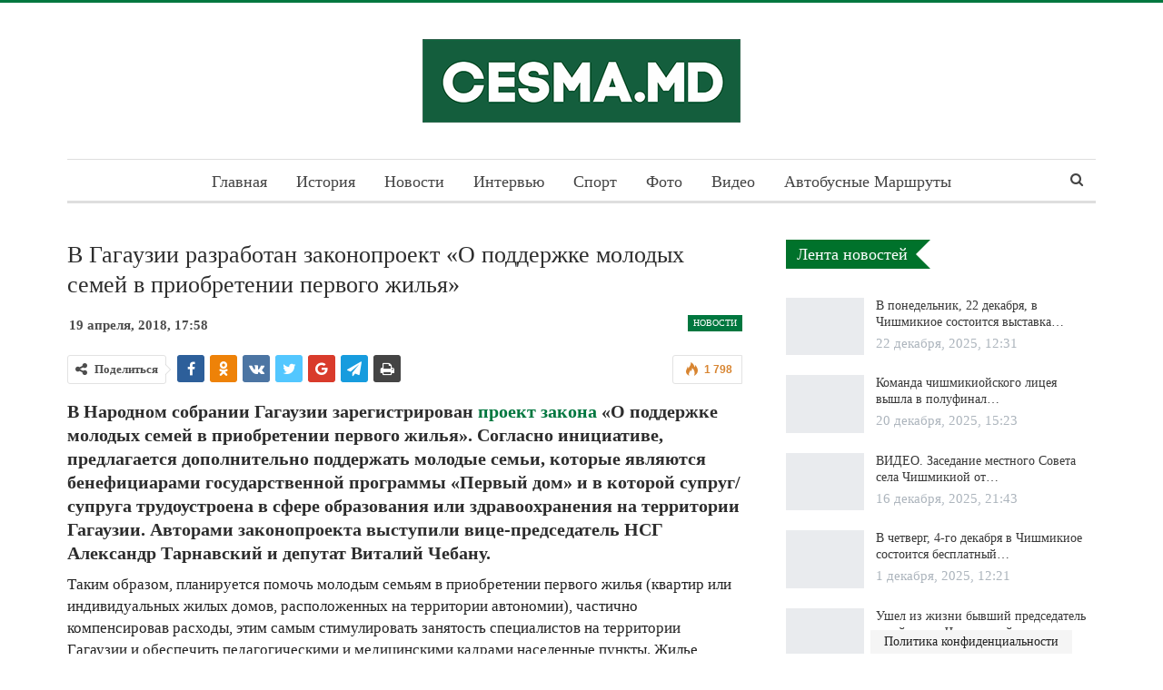

--- FILE ---
content_type: text/html; charset=UTF-8
request_url: https://cesma.md/v-gagauzii-razrabotan-zakonoproekt-o-podderzhke-molodyih-semey-v-priobretenii-pervogo-zhilya/
body_size: 22820
content:
<!DOCTYPE html>
<!--[if IE 8]><html class="ie ie8" lang="ru-RU"> <![endif]-->
<!--[if IE 9]><html class="ie ie9" lang="ru-RU"> <![endif]-->
<!--[if gt IE 9]><!--><html lang="ru-RU"> <!--<![endif]--><head><script data-no-optimize="1">var litespeed_docref=sessionStorage.getItem("litespeed_docref");litespeed_docref&&(Object.defineProperty(document,"referrer",{get:function(){return litespeed_docref}}),sessionStorage.removeItem("litespeed_docref"));</script> <meta charset="UTF-8"><meta http-equiv="X-UA-Compatible" content="IE=edge"><meta name="viewport" content="width=device-width, initial-scale=1.0"><link rel="pingback" href="https://cesma.md/xmlrpc.php"/><meta name='robots' content='index, follow, max-image-preview:large, max-snippet:-1, max-video-preview:-1' /><title>В Гагаузии разработан законопроект «О поддержке молодых семей в приобретении первого жилья» - CESMA.MD</title><link rel="canonical" href="https://cesma.md/amp/v-gagauzii-razrabotan-zakonoproekt-o-podderzhke-molodyih-semey-v-priobretenii-pervogo-zhilya/" /><meta property="og:locale" content="ru_RU" /><meta property="og:type" content="article" /><meta property="og:title" content="В Гагаузии разработан законопроект «О поддержке молодых семей в приобретении первого жилья» - CESMA.MD" /><meta property="og:description" content="В Народном собрании Гагаузии зарегистрирован проект закона «О поддержке молодых семей в приобретении первого жилья». Согласно инициативе, предлагается дополнительно поддержать молодые семьи, которые являются бенефициарами государственной программы «Первый дом» и в которой супруг/супруга трудоустроена в сфере образования или здравоохранения на территории Гагаузии. Авторами законопроекта выступили вице-председатель НСГ Александр Тарнавский и депутат Виталий Чебану.  Таким образом, планируется помочь молодым [&hellip;]" /><meta property="og:url" content="https://cesma.md/amp/v-gagauzii-razrabotan-zakonoproekt-o-podderzhke-molodyih-semey-v-priobretenii-pervogo-zhilya/" /><meta property="og:site_name" content="CESMA.MD" /><meta property="article:published_time" content="2018-04-19T14:58:01+00:00" /><meta property="og:image" content="https://cesma.md/wp-content/uploads/2018/04/dom-i-klyuchi-29486471.jpg" /><meta property="og:image:width" content="800" /><meta property="og:image:height" content="554" /><meta property="og:image:type" content="image/jpeg" /><meta name="author" content="Дима" /><meta name="twitter:card" content="summary_large_image" /><meta name="twitter:label1" content="Написано автором" /><meta name="twitter:data1" content="Дима" /> <script type="application/ld+json" class="yoast-schema-graph">{"@context":"https://schema.org","@graph":[{"@type":"WebPage","@id":"https://cesma.md/amp/v-gagauzii-razrabotan-zakonoproekt-o-podderzhke-molodyih-semey-v-priobretenii-pervogo-zhilya/","url":"https://cesma.md/amp/v-gagauzii-razrabotan-zakonoproekt-o-podderzhke-molodyih-semey-v-priobretenii-pervogo-zhilya/","name":"В Гагаузии разработан законопроект «О поддержке молодых семей в приобретении первого жилья» - CESMA.MD","isPartOf":{"@id":"https://cesma.md/#website"},"datePublished":"2018-04-19T14:58:01+00:00","author":{"@id":"https://cesma.md/#/schema/person/35274ddffc23c367c9fef131a1fd2906"},"breadcrumb":{"@id":"https://cesma.md/amp/v-gagauzii-razrabotan-zakonoproekt-o-podderzhke-molodyih-semey-v-priobretenii-pervogo-zhilya/#breadcrumb"},"inLanguage":"ru-RU","potentialAction":[{"@type":"ReadAction","target":["https://cesma.md/amp/v-gagauzii-razrabotan-zakonoproekt-o-podderzhke-molodyih-semey-v-priobretenii-pervogo-zhilya/"]}]},{"@type":"BreadcrumbList","@id":"https://cesma.md/amp/v-gagauzii-razrabotan-zakonoproekt-o-podderzhke-molodyih-semey-v-priobretenii-pervogo-zhilya/#breadcrumb","itemListElement":[{"@type":"ListItem","position":1,"name":"Главная страница","item":"https://cesma.md/"},{"@type":"ListItem","position":2,"name":"В Гагаузии разработан законопроект «О поддержке молодых семей в приобретении первого жилья»"}]},{"@type":"WebSite","@id":"https://cesma.md/#website","url":"https://cesma.md/","name":"CESMA.MD","description":"официальный сайт села Чишмикиой","potentialAction":[{"@type":"SearchAction","target":{"@type":"EntryPoint","urlTemplate":"https://cesma.md/?s={search_term_string}"},"query-input":{"@type":"PropertyValueSpecification","valueRequired":true,"valueName":"search_term_string"}}],"inLanguage":"ru-RU"},{"@type":"Person","@id":"https://cesma.md/#/schema/person/35274ddffc23c367c9fef131a1fd2906","name":"Дима","image":{"@type":"ImageObject","inLanguage":"ru-RU","@id":"https://cesma.md/#/schema/person/image/","url":"https://cesma.md/wp-content/litespeed/avatar/5a72a68e65c50723c4f58d0f83471200.jpg?ver=1768840660","contentUrl":"https://cesma.md/wp-content/litespeed/avatar/5a72a68e65c50723c4f58d0f83471200.jpg?ver=1768840660","caption":"Дима"},"url":"https://cesma.md/author/dima/"}]}</script> <link rel='dns-prefetch' href='//fonts.googleapis.com' /><link rel="alternate" type="application/rss+xml" title="CESMA.MD &raquo; Лента" href="https://cesma.md/feed/" /><link rel="alternate" type="application/rss+xml" title="CESMA.MD &raquo; Лента комментариев" href="https://cesma.md/comments/feed/" /><link data-optimized="2" rel="stylesheet" href="https://cesma.md/wp-content/litespeed/css/dd4d9290b092ba5a806063684272702c.css?ver=e614c" /><style id='classic-theme-styles-inline-css' type='text/css'>/*! This file is auto-generated */
.wp-block-button__link{color:#fff;background-color:#32373c;border-radius:9999px;box-shadow:none;text-decoration:none;padding:calc(.667em + 2px) calc(1.333em + 2px);font-size:1.125em}.wp-block-file__button{background:#32373c;color:#fff;text-decoration:none}</style><style id='global-styles-inline-css' type='text/css'>:root{--wp--preset--aspect-ratio--square: 1;--wp--preset--aspect-ratio--4-3: 4/3;--wp--preset--aspect-ratio--3-4: 3/4;--wp--preset--aspect-ratio--3-2: 3/2;--wp--preset--aspect-ratio--2-3: 2/3;--wp--preset--aspect-ratio--16-9: 16/9;--wp--preset--aspect-ratio--9-16: 9/16;--wp--preset--color--black: #000000;--wp--preset--color--cyan-bluish-gray: #abb8c3;--wp--preset--color--white: #ffffff;--wp--preset--color--pale-pink: #f78da7;--wp--preset--color--vivid-red: #cf2e2e;--wp--preset--color--luminous-vivid-orange: #ff6900;--wp--preset--color--luminous-vivid-amber: #fcb900;--wp--preset--color--light-green-cyan: #7bdcb5;--wp--preset--color--vivid-green-cyan: #00d084;--wp--preset--color--pale-cyan-blue: #8ed1fc;--wp--preset--color--vivid-cyan-blue: #0693e3;--wp--preset--color--vivid-purple: #9b51e0;--wp--preset--gradient--vivid-cyan-blue-to-vivid-purple: linear-gradient(135deg,rgba(6,147,227,1) 0%,rgb(155,81,224) 100%);--wp--preset--gradient--light-green-cyan-to-vivid-green-cyan: linear-gradient(135deg,rgb(122,220,180) 0%,rgb(0,208,130) 100%);--wp--preset--gradient--luminous-vivid-amber-to-luminous-vivid-orange: linear-gradient(135deg,rgba(252,185,0,1) 0%,rgba(255,105,0,1) 100%);--wp--preset--gradient--luminous-vivid-orange-to-vivid-red: linear-gradient(135deg,rgba(255,105,0,1) 0%,rgb(207,46,46) 100%);--wp--preset--gradient--very-light-gray-to-cyan-bluish-gray: linear-gradient(135deg,rgb(238,238,238) 0%,rgb(169,184,195) 100%);--wp--preset--gradient--cool-to-warm-spectrum: linear-gradient(135deg,rgb(74,234,220) 0%,rgb(151,120,209) 20%,rgb(207,42,186) 40%,rgb(238,44,130) 60%,rgb(251,105,98) 80%,rgb(254,248,76) 100%);--wp--preset--gradient--blush-light-purple: linear-gradient(135deg,rgb(255,206,236) 0%,rgb(152,150,240) 100%);--wp--preset--gradient--blush-bordeaux: linear-gradient(135deg,rgb(254,205,165) 0%,rgb(254,45,45) 50%,rgb(107,0,62) 100%);--wp--preset--gradient--luminous-dusk: linear-gradient(135deg,rgb(255,203,112) 0%,rgb(199,81,192) 50%,rgb(65,88,208) 100%);--wp--preset--gradient--pale-ocean: linear-gradient(135deg,rgb(255,245,203) 0%,rgb(182,227,212) 50%,rgb(51,167,181) 100%);--wp--preset--gradient--electric-grass: linear-gradient(135deg,rgb(202,248,128) 0%,rgb(113,206,126) 100%);--wp--preset--gradient--midnight: linear-gradient(135deg,rgb(2,3,129) 0%,rgb(40,116,252) 100%);--wp--preset--font-size--small: 13px;--wp--preset--font-size--medium: 20px;--wp--preset--font-size--large: 36px;--wp--preset--font-size--x-large: 42px;--wp--preset--spacing--20: 0.44rem;--wp--preset--spacing--30: 0.67rem;--wp--preset--spacing--40: 1rem;--wp--preset--spacing--50: 1.5rem;--wp--preset--spacing--60: 2.25rem;--wp--preset--spacing--70: 3.38rem;--wp--preset--spacing--80: 5.06rem;--wp--preset--shadow--natural: 6px 6px 9px rgba(0, 0, 0, 0.2);--wp--preset--shadow--deep: 12px 12px 50px rgba(0, 0, 0, 0.4);--wp--preset--shadow--sharp: 6px 6px 0px rgba(0, 0, 0, 0.2);--wp--preset--shadow--outlined: 6px 6px 0px -3px rgba(255, 255, 255, 1), 6px 6px rgba(0, 0, 0, 1);--wp--preset--shadow--crisp: 6px 6px 0px rgba(0, 0, 0, 1);}:where(.is-layout-flex){gap: 0.5em;}:where(.is-layout-grid){gap: 0.5em;}body .is-layout-flex{display: flex;}.is-layout-flex{flex-wrap: wrap;align-items: center;}.is-layout-flex > :is(*, div){margin: 0;}body .is-layout-grid{display: grid;}.is-layout-grid > :is(*, div){margin: 0;}:where(.wp-block-columns.is-layout-flex){gap: 2em;}:where(.wp-block-columns.is-layout-grid){gap: 2em;}:where(.wp-block-post-template.is-layout-flex){gap: 1.25em;}:where(.wp-block-post-template.is-layout-grid){gap: 1.25em;}.has-black-color{color: var(--wp--preset--color--black) !important;}.has-cyan-bluish-gray-color{color: var(--wp--preset--color--cyan-bluish-gray) !important;}.has-white-color{color: var(--wp--preset--color--white) !important;}.has-pale-pink-color{color: var(--wp--preset--color--pale-pink) !important;}.has-vivid-red-color{color: var(--wp--preset--color--vivid-red) !important;}.has-luminous-vivid-orange-color{color: var(--wp--preset--color--luminous-vivid-orange) !important;}.has-luminous-vivid-amber-color{color: var(--wp--preset--color--luminous-vivid-amber) !important;}.has-light-green-cyan-color{color: var(--wp--preset--color--light-green-cyan) !important;}.has-vivid-green-cyan-color{color: var(--wp--preset--color--vivid-green-cyan) !important;}.has-pale-cyan-blue-color{color: var(--wp--preset--color--pale-cyan-blue) !important;}.has-vivid-cyan-blue-color{color: var(--wp--preset--color--vivid-cyan-blue) !important;}.has-vivid-purple-color{color: var(--wp--preset--color--vivid-purple) !important;}.has-black-background-color{background-color: var(--wp--preset--color--black) !important;}.has-cyan-bluish-gray-background-color{background-color: var(--wp--preset--color--cyan-bluish-gray) !important;}.has-white-background-color{background-color: var(--wp--preset--color--white) !important;}.has-pale-pink-background-color{background-color: var(--wp--preset--color--pale-pink) !important;}.has-vivid-red-background-color{background-color: var(--wp--preset--color--vivid-red) !important;}.has-luminous-vivid-orange-background-color{background-color: var(--wp--preset--color--luminous-vivid-orange) !important;}.has-luminous-vivid-amber-background-color{background-color: var(--wp--preset--color--luminous-vivid-amber) !important;}.has-light-green-cyan-background-color{background-color: var(--wp--preset--color--light-green-cyan) !important;}.has-vivid-green-cyan-background-color{background-color: var(--wp--preset--color--vivid-green-cyan) !important;}.has-pale-cyan-blue-background-color{background-color: var(--wp--preset--color--pale-cyan-blue) !important;}.has-vivid-cyan-blue-background-color{background-color: var(--wp--preset--color--vivid-cyan-blue) !important;}.has-vivid-purple-background-color{background-color: var(--wp--preset--color--vivid-purple) !important;}.has-black-border-color{border-color: var(--wp--preset--color--black) !important;}.has-cyan-bluish-gray-border-color{border-color: var(--wp--preset--color--cyan-bluish-gray) !important;}.has-white-border-color{border-color: var(--wp--preset--color--white) !important;}.has-pale-pink-border-color{border-color: var(--wp--preset--color--pale-pink) !important;}.has-vivid-red-border-color{border-color: var(--wp--preset--color--vivid-red) !important;}.has-luminous-vivid-orange-border-color{border-color: var(--wp--preset--color--luminous-vivid-orange) !important;}.has-luminous-vivid-amber-border-color{border-color: var(--wp--preset--color--luminous-vivid-amber) !important;}.has-light-green-cyan-border-color{border-color: var(--wp--preset--color--light-green-cyan) !important;}.has-vivid-green-cyan-border-color{border-color: var(--wp--preset--color--vivid-green-cyan) !important;}.has-pale-cyan-blue-border-color{border-color: var(--wp--preset--color--pale-cyan-blue) !important;}.has-vivid-cyan-blue-border-color{border-color: var(--wp--preset--color--vivid-cyan-blue) !important;}.has-vivid-purple-border-color{border-color: var(--wp--preset--color--vivid-purple) !important;}.has-vivid-cyan-blue-to-vivid-purple-gradient-background{background: var(--wp--preset--gradient--vivid-cyan-blue-to-vivid-purple) !important;}.has-light-green-cyan-to-vivid-green-cyan-gradient-background{background: var(--wp--preset--gradient--light-green-cyan-to-vivid-green-cyan) !important;}.has-luminous-vivid-amber-to-luminous-vivid-orange-gradient-background{background: var(--wp--preset--gradient--luminous-vivid-amber-to-luminous-vivid-orange) !important;}.has-luminous-vivid-orange-to-vivid-red-gradient-background{background: var(--wp--preset--gradient--luminous-vivid-orange-to-vivid-red) !important;}.has-very-light-gray-to-cyan-bluish-gray-gradient-background{background: var(--wp--preset--gradient--very-light-gray-to-cyan-bluish-gray) !important;}.has-cool-to-warm-spectrum-gradient-background{background: var(--wp--preset--gradient--cool-to-warm-spectrum) !important;}.has-blush-light-purple-gradient-background{background: var(--wp--preset--gradient--blush-light-purple) !important;}.has-blush-bordeaux-gradient-background{background: var(--wp--preset--gradient--blush-bordeaux) !important;}.has-luminous-dusk-gradient-background{background: var(--wp--preset--gradient--luminous-dusk) !important;}.has-pale-ocean-gradient-background{background: var(--wp--preset--gradient--pale-ocean) !important;}.has-electric-grass-gradient-background{background: var(--wp--preset--gradient--electric-grass) !important;}.has-midnight-gradient-background{background: var(--wp--preset--gradient--midnight) !important;}.has-small-font-size{font-size: var(--wp--preset--font-size--small) !important;}.has-medium-font-size{font-size: var(--wp--preset--font-size--medium) !important;}.has-large-font-size{font-size: var(--wp--preset--font-size--large) !important;}.has-x-large-font-size{font-size: var(--wp--preset--font-size--x-large) !important;}
:where(.wp-block-post-template.is-layout-flex){gap: 1.25em;}:where(.wp-block-post-template.is-layout-grid){gap: 1.25em;}
:where(.wp-block-columns.is-layout-flex){gap: 2em;}:where(.wp-block-columns.is-layout-grid){gap: 2em;}
:root :where(.wp-block-pullquote){font-size: 1.5em;line-height: 1.6;}</style> <script type="litespeed/javascript" data-src="https://cesma.md/wp-includes/js/jquery/jquery.min.js" id="jquery-core-js"></script> <!--[if lt IE 9]> <script type="text/javascript" src="https://cesma.md/wp-content/themes/publisher/includes/libs/better-framework/assets/js/html5shiv.min.js" id="bf-html5shiv-js"></script> <![endif]-->
<!--[if lt IE 9]> <script type="text/javascript" src="https://cesma.md/wp-content/themes/publisher/includes/libs/better-framework/assets/js/respond.min.js" id="bf-respond-js"></script> <![endif]--><link rel="https://api.w.org/" href="https://cesma.md/wp-json/" /><link rel="alternate" title="JSON" type="application/json" href="https://cesma.md/wp-json/wp/v2/posts/10230" /><link rel="EditURI" type="application/rsd+xml" title="RSD" href="https://cesma.md/xmlrpc.php?rsd" /><meta name="generator" content="WordPress 6.6.4" /><link rel='shortlink' href='https://cesma.md/?p=10230' /><link rel="alternate" title="oEmbed (JSON)" type="application/json+oembed" href="https://cesma.md/wp-json/oembed/1.0/embed?url=https%3A%2F%2Fcesma.md%2Fv-gagauzii-razrabotan-zakonoproekt-o-podderzhke-molodyih-semey-v-priobretenii-pervogo-zhilya%2F" /><link rel="alternate" title="oEmbed (XML)" type="text/xml+oembed" href="https://cesma.md/wp-json/oembed/1.0/embed?url=https%3A%2F%2Fcesma.md%2Fv-gagauzii-razrabotan-zakonoproekt-o-podderzhke-molodyih-semey-v-priobretenii-pervogo-zhilya%2F&#038;format=xml" /><link rel="amphtml" href="https://cesma.md/amp/v-gagauzii-razrabotan-zakonoproekt-o-podderzhke-molodyih-semey-v-priobretenii-pervogo-zhilya/"/><meta property="ia:markup_url" content="https://cesma.md/v-gagauzii-razrabotan-zakonoproekt-o-podderzhke-molodyih-semey-v-priobretenii-pervogo-zhilya/?ia_markup=1" /><meta name="google-site-verification" content="pAwkLkVS_MGPJmQRUqm_PMYpGLjwkcyxWFwVh4XFjVU" /><meta name="yandex-verification" content="3b257b41cf842299" /><meta name="msvalidate.01" content="FFA2415C3BD8F195904D524CE3A5732E" /><meta name="onesignal" content="wordpress-plugin"/> <script type="litespeed/javascript">window.OneSignalDeferred=window.OneSignalDeferred||[];OneSignalDeferred.push(function(OneSignal){var oneSignal_options={};window._oneSignalInitOptions=oneSignal_options;oneSignal_options.serviceWorkerParam={scope:'/'};oneSignal_options.serviceWorkerPath='OneSignalSDKWorker.js.php';OneSignal.Notifications.setDefaultUrl("https://cesma.md");oneSignal_options.wordpress=!0;oneSignal_options.appId='e81d01ed-2241-4eee-85fb-2a79723ce3fb';oneSignal_options.allowLocalhostAsSecureOrigin=!0;oneSignal_options.welcomeNotification={};oneSignal_options.welcomeNotification.title="";oneSignal_options.welcomeNotification.message="";oneSignal_options.path="https://cesma.md/wp-content/plugins/onesignal-free-web-push-notifications/sdk_files/";oneSignal_options.promptOptions={};oneSignal_options.promptOptions.actionMessage="Мы бы хотели оповещать Вас о последних новостях и событиях";oneSignal_options.promptOptions.acceptButtonText="Разрешить";oneSignal_options.promptOptions.cancelButtonText="Запретить";oneSignal_options.promptOptions.siteName="https://cesma.md/";oneSignal_options.notifyButton={};oneSignal_options.notifyButton.enable=!0;oneSignal_options.notifyButton.position='bottom-left';oneSignal_options.notifyButton.theme='default';oneSignal_options.notifyButton.size='medium';oneSignal_options.notifyButton.showCredit=!0;oneSignal_options.notifyButton.text={};OneSignal.init(window._oneSignalInitOptions);OneSignal.Slidedown.promptPush()});function documentInitOneSignal(){var oneSignal_elements=document.getElementsByClassName("OneSignal-prompt");var oneSignalLinkClickHandler=function(event){OneSignal.Notifications.requestPermission();event.preventDefault()};for(var i=0;i<oneSignal_elements.length;i++)
oneSignal_elements[i].addEventListener('click',oneSignalLinkClickHandler,!1);}
if(document.readyState==='complete'){documentInitOneSignal()}else{window.addEventListener("load",function(event){documentInitOneSignal()})}</script> <meta name="generator" content="Powered by WPBakery Page Builder - drag and drop page builder for WordPress."/> <script type="application/ld+json">{
    "@context": "http://schema.org/",
    "@type": "Organization",
    "@id": "#organization",
    "logo": {
        "@type": "ImageObject",
        "url": "https://cesma.md/wp-content/uploads/2018/02/cesma-logo-resize.png"
    },
    "url": "https://cesma.md/",
    "name": "CESMA.MD",
    "description": "\u043e\u0444\u0438\u0446\u0438\u0430\u043b\u044c\u043d\u044b\u0439 \u0441\u0430\u0439\u0442 \u0441\u0435\u043b\u0430 \u0427\u0438\u0448\u043c\u0438\u043a\u0438\u043e\u0439"
}</script> <script type="application/ld+json">{
    "@context": "http://schema.org/",
    "@type": "WebSite",
    "name": "CESMA.MD",
    "alternateName": "\u043e\u0444\u0438\u0446\u0438\u0430\u043b\u044c\u043d\u044b\u0439 \u0441\u0430\u0439\u0442 \u0441\u0435\u043b\u0430 \u0427\u0438\u0448\u043c\u0438\u043a\u0438\u043e\u0439",
    "url": "https://cesma.md/"
}</script> <script type="application/ld+json">{
    "@context": "http://schema.org/",
    "@type": "BlogPosting",
    "headline": "\u0412 \u0413\u0430\u0433\u0430\u0443\u0437\u0438\u0438 \u0440\u0430\u0437\u0440\u0430\u0431\u043e\u0442\u0430\u043d \u0437\u0430\u043a\u043e\u043d\u043e\u043f\u0440\u043e\u0435\u043a\u0442 \u00ab\u041e \u043f\u043e\u0434\u0434\u0435\u0440\u0436\u043a\u0435 \u043c\u043e\u043b\u043e\u0434\u044b\u0445 \u0441\u0435\u043c\u0435\u0439 \u0432 \u043f\u0440\u0438\u043e\u0431\u0440\u0435\u0442\u0435\u043d\u0438\u0438 \u043f\u0435\u0440\u0432\u043e\u0433\u043e \u0436\u0438\u043b\u044c\u044f\u00bb",
    "description": "\u0412 \u041d\u0430\u0440\u043e\u0434\u043d\u043e\u043c \u0441\u043e\u0431\u0440\u0430\u043d\u0438\u0438 \u0413\u0430\u0433\u0430\u0443\u0437\u0438\u0438 \u0437\u0430\u0440\u0435\u0433\u0438\u0441\u0442\u0440\u0438\u0440\u043e\u0432\u0430\u043d\u00a0\u043f\u0440\u043e\u0435\u043a\u0442 \u0437\u0430\u043a\u043e\u043d\u0430\u00a0\u00ab\u041e\u00a0\u043f\u043e\u0434\u0434\u0435\u0440\u0436\u043a\u0435 \u043c\u043e\u043b\u043e\u0434\u044b\u0445 \u0441\u0435\u043c\u0435\u0439 \u0432 \u043f\u0440\u0438\u043e\u0431\u0440\u0435\u0442\u0435\u043d\u0438\u0438 \u043f\u0435\u0440\u0432\u043e\u0433\u043e \u0436\u0438\u043b\u044c\u044f\u00bb. \u0421\u043e\u0433\u043b\u0430\u0441\u043d\u043e \u0438\u043d\u0438\u0446\u0438\u0430\u0442\u0438\u0432\u0435, \u043f\u0440\u0435\u0434\u043b\u0430\u0433\u0430\u0435\u0442\u0441\u044f \u0434\u043e\u043f\u043e\u043b\u043d\u0438\u0442\u0435\u043b\u044c\u043d\u043e \u043f\u043e\u0434\u0434\u0435\u0440\u0436\u0430\u0442\u044c \u043c\u043e\u043b\u043e\u0434\u044b\u0435 \u0441\u0435\u043c\u044c\u0438, \u043a\u043e\u0442\u043e\u0440\u044b\u0435 \u044f\u0432\u043b\u044f\u044e\u0442\u0441\u044f \u0431\u0435\u043d\u0435\u0444\u0438\u0446\u0438\u0430\u0440\u0430\u043c\u0438 \u0433\u043e\u0441\u0443\u0434\u0430\u0440\u0441\u0442\u0432\u0435\u043d\u043d\u043e\u0439 \u043f\u0440\u043e\u0433\u0440\u0430\u043c\u043c\u044b \u00ab\u041f",
    "datePublished": "2018-04-19",
    "dateModified": "2018-04-19",
    "author": {
        "@type": "Person",
        "@id": "#person-",
        "name": "\u0414\u0438\u043c\u0430"
    },
    "interactionStatistic": [
        {
            "@type": "InteractionCounter",
            "interactionType": "http://schema.org/CommentAction",
            "userInteractionCount": "0"
        }
    ],
    "publisher": {
        "@id": "#organization"
    },
    "mainEntityOfPage": "https://cesma.md/v-gagauzii-razrabotan-zakonoproekt-o-podderzhke-molodyih-semey-v-priobretenii-pervogo-zhilya/"
}</script> <meta name="generator" content="Powered by Slider Revolution 6.5.5 - responsive, Mobile-Friendly Slider Plugin for WordPress with comfortable drag and drop interface." /><link rel="icon" href="https://cesma.md/wp-content/uploads/2018/02/cropped-Favicon-Cesma-32x32.png" sizes="32x32" /><link rel="icon" href="https://cesma.md/wp-content/uploads/2018/02/cropped-Favicon-Cesma-192x192.png" sizes="192x192" /><link rel="apple-touch-icon" href="https://cesma.md/wp-content/uploads/2018/02/cropped-Favicon-Cesma-180x180.png" /><meta name="msapplication-TileImage" content="https://cesma.md/wp-content/uploads/2018/02/cropped-Favicon-Cesma-270x270.png" /> <script type="litespeed/javascript">function setREVStartSize(e){window.RSIW=window.RSIW===undefined?window.innerWidth:window.RSIW;window.RSIH=window.RSIH===undefined?window.innerHeight:window.RSIH;try{var pw=document.getElementById(e.c).parentNode.offsetWidth,newh;pw=pw===0||isNaN(pw)?window.RSIW:pw;e.tabw=e.tabw===undefined?0:parseInt(e.tabw);e.thumbw=e.thumbw===undefined?0:parseInt(e.thumbw);e.tabh=e.tabh===undefined?0:parseInt(e.tabh);e.thumbh=e.thumbh===undefined?0:parseInt(e.thumbh);e.tabhide=e.tabhide===undefined?0:parseInt(e.tabhide);e.thumbhide=e.thumbhide===undefined?0:parseInt(e.thumbhide);e.mh=e.mh===undefined||e.mh==""||e.mh==="auto"?0:parseInt(e.mh,0);if(e.layout==="fullscreen"||e.l==="fullscreen")
newh=Math.max(e.mh,window.RSIH);else{e.gw=Array.isArray(e.gw)?e.gw:[e.gw];for(var i in e.rl)if(e.gw[i]===undefined||e.gw[i]===0)e.gw[i]=e.gw[i-1];e.gh=e.el===undefined||e.el===""||(Array.isArray(e.el)&&e.el.length==0)?e.gh:e.el;e.gh=Array.isArray(e.gh)?e.gh:[e.gh];for(var i in e.rl)if(e.gh[i]===undefined||e.gh[i]===0)e.gh[i]=e.gh[i-1];var nl=new Array(e.rl.length),ix=0,sl;e.tabw=e.tabhide>=pw?0:e.tabw;e.thumbw=e.thumbhide>=pw?0:e.thumbw;e.tabh=e.tabhide>=pw?0:e.tabh;e.thumbh=e.thumbhide>=pw?0:e.thumbh;for(var i in e.rl)nl[i]=e.rl[i]<window.RSIW?0:e.rl[i];sl=nl[0];for(var i in nl)if(sl>nl[i]&&nl[i]>0){sl=nl[i];ix=i}
var m=pw>(e.gw[ix]+e.tabw+e.thumbw)?1:(pw-(e.tabw+e.thumbw))/(e.gw[ix]);newh=(e.gh[ix]*m)+(e.tabh+e.thumbh)}
var el=document.getElementById(e.c);if(el!==null&&el)el.style.height=newh+"px";el=document.getElementById(e.c+"_wrapper");if(el!==null&&el){el.style.height=newh+"px";el.style.display="block"}}catch(e){console.log("Failure at Presize of Slider:"+e)}}</script> <style type="text/css" id="wp-custom-css">.vc_tta-color-green.vc_tta-style-classic .vc_tta-panel .vc_tta-panel-heading { background-color: #044726 !important;}</style><noscript><style>.wpb_animate_when_almost_visible { opacity: 1; }</style></noscript><style type="text/css">/** Mega Menu CSS: fs **/</style></head><body class="post-template-default single single-post postid-10230 single-format-standard bs-theme bs-publisher bs-publisher-clean-magazine active-light-box active-top-line ltr close-rh page-layout-2-col page-layout-2-col-right full-width main-menu-sticky main-menu-boxed active-ajax-search single-prim-cat-3 single-cat-3  wpb-js-composer js-comp-ver-6.7.0 vc_responsive bs-ll-a" dir="ltr"><div class="main-wrap content-main-wrap"><header id="header" class="site-header header-style-1 boxed" itemscope="itemscope" itemtype="https://schema.org/WPHeader"><div class="header-inner"><div class="content-wrap"><div class="container"><div id="site-branding" class="site-branding"><p  id="site-title" class="logo h1 img-logo">
<a href="https://cesma.md/" itemprop="url" rel="home">
<img data-lazyloaded="1" src="[data-uri]" width="350" height="92" id="site-logo" data-src="https://cesma.md/wp-content/uploads/2018/02/cesma-logo-resize.png"
alt="Publisher"  data-bsrjs="https://cesma.md/wp-content/uploads/2018/02/cesma-logo-resize.png"  /><span class="site-title">Publisher - официальный сайт села Чишмикиой</span>
</a></p></div></div></div></div><div id="menu-main" class="menu main-menu-wrapper show-search-item menu-actions-btn-width-1" role="navigation" itemscope="itemscope" itemtype="https://schema.org/SiteNavigationElement"><div class="main-menu-inner"><div class="content-wrap"><div class="container"><nav class="main-menu-container"><ul id="main-navigation" class="main-menu menu bsm-pure clearfix"><li id="menu-item-26" class="menu-item menu-item-type-custom menu-item-object-custom menu-item-home better-anim-fade menu-item-26"><a href="https://cesma.md/">Главная</a></li><li id="menu-item-30" class="menu-item menu-item-type-custom menu-item-object-custom better-anim-fade menu-item-30"><a href="https://cesma.md/category/ist/">История</a></li><li id="menu-item-31" class="menu-item menu-item-type-custom menu-item-object-custom better-anim-fade menu-item-31"><a href="https://cesma.md/category/news/">Новости</a></li><li id="menu-item-32" class="menu-item menu-item-type-custom menu-item-object-custom better-anim-fade menu-item-32"><a href="https://cesma.md/category/int/">Интервью</a></li><li id="menu-item-9007" class="menu-item menu-item-type-taxonomy menu-item-object-category menu-term-311 better-anim-fade menu-item-9007"><a href="https://cesma.md/category/sport/">Спорт</a></li><li id="menu-item-33" class="menu-item menu-item-type-custom menu-item-object-custom better-anim-fade menu-item-33"><a href="https://cesma.md/category/foto/">Фото</a></li><li id="menu-item-34" class="menu-item menu-item-type-custom menu-item-object-custom better-anim-fade menu-item-34"><a href="https://cesma.md/category/rol/">Видео</a></li><li id="menu-item-100" class="menu-item menu-item-type-post_type menu-item-object-page better-anim-fade menu-item-100"><a href="https://cesma.md/transport-v-sele/">Автобусные маршруты</a></li></ul><div class="menu-action-buttons width-1"><div class="search-container close">
<span class="search-handler"><i class="fa fa-search"></i></span><div class="search-box clearfix"><form role="search" method="get" class="search-form clearfix" action="https://cesma.md">
<input type="search" class="search-field"
placeholder="Поиск..."
value="" name="s"
title="Искать:"
autocomplete="off">
<input type="submit" class="search-submit" value="Поиск"></form></div></div></div></nav></div></div></div></div></header><div class="rh-header clearfix dark deferred-block-exclude"><div class="rh-container clearfix"><div class="menu-container close">
<span class="menu-handler"><span class="lines"></span></span></div><div class="logo-container rh-img-logo">
<a href="https://cesma.md/" itemprop="url" rel="home">
<img data-lazyloaded="1" src="[data-uri]" width="1400" height="370" data-src="https://cesma.md/wp-content/uploads/2018/02/cesma-logo.png"
alt="CESMA.MD"  data-bsrjs="https://cesma.md/wp-content/uploads/2018/02/cesma-logo.png"  />				</a></div></div></div><div class="content-wrap"><main id="content" class="content-container"><div class="container layout-2-col layout-2-col-1 layout-right-sidebar post-template-1"><div class="row main-section"><div class="col-sm-8 content-column"><div class="single-container"><article id="post-10230" class="post-10230 post type-post status-publish format-standard  category-news tag-aleksandr-tarnavskiy tag-vitaliy-chebanu tag-molodyie-spetsialistyi tag-narodnoe-sobranie tag-pervyiy-dom tag-priobretenie-zhilya single-post-content "><div class="post-header post-tp-1-header"><h1 class="single-post-title">
<span class="post-title" itemprop="headline">В Гагаузии разработан законопроект «О поддержке молодых семей в приобретении первого жилья»</span></h1><div class="post-meta-wrap clearfix"><div class="term-badges "><span class="term-badge term-3"><a href="https://cesma.md/category/news/">Новости</a></span></div><div class="post-meta single-post-meta">
<span class="time"><time class="post-published updated"
datetime="2018-04-19T17:58:01+02:00"> <b>19 апреля, 2018, 17:58</b></time></span></div></div><div class="single-featured"></div></div><div class="post-share single-post-share top-share clearfix style-4"><div class="post-share-btn-group">
<span class="views post-share-btn post-share-btn-views rank-1000" data-bpv-post="10230"><i class="bf-icon  bsfi-fire-2"></i> <b class="number">1&nbsp;798</b></span></div><div class="share-handler-wrap ">
<span class="share-handler post-share-btn rank-default">
<i class="bf-icon  fa fa-share-alt"></i>						<b class="text">Поделиться</b>
</span>
<span class="social-item facebook"><a href="https://www.facebook.com/sharer.php?u=https%3A%2F%2Fcesma.md%2Fv-gagauzii-razrabotan-zakonoproekt-o-podderzhke-molodyih-semey-v-priobretenii-pervogo-zhilya%2F" target="_blank" rel="nofollow noreferrer" class="bs-button-el" onclick="window.open(this.href, 'share-facebook','left=50,top=50,width=600,height=320,toolbar=0'); return false;"><span class="icon"><i class="bf-icon fa fa-facebook"></i></span></a></span><span class="social-item ok-ru"><a href="https://connect.ok.ru/offer?url=https%3A%2F%2Fcesma.md%2Fv-gagauzii-razrabotan-zakonoproekt-o-podderzhke-molodyih-semey-v-priobretenii-pervogo-zhilya%2F&title=В Гагаузии разработан законопроект «О поддержке молодых семей в приобретении первого жилья»" target="_blank" rel="nofollow noreferrer" class="bs-button-el" onclick="window.open(this.href, 'share-ok-ru','left=50,top=50,width=600,height=320,toolbar=0'); return false;"><span class="icon"><i class="bf-icon bsfi-ok-ru"></i></span></a></span><span class="social-item vk"><a href="https://vkontakte.ru/share.php?url=https%3A%2F%2Fcesma.md%2Fv-gagauzii-razrabotan-zakonoproekt-o-podderzhke-molodyih-semey-v-priobretenii-pervogo-zhilya%2F" target="_blank" rel="nofollow noreferrer" class="bs-button-el" onclick="window.open(this.href, 'share-vk','left=50,top=50,width=600,height=320,toolbar=0'); return false;"><span class="icon"><i class="bf-icon fa fa-vk"></i></span></a></span><span class="social-item twitter"><a href="https://twitter.com/share?text=В Гагаузии разработан законопроект «О поддержке молодых семей в приобретении первого жилья»&url=https%3A%2F%2Fcesma.md%2Fv-gagauzii-razrabotan-zakonoproekt-o-podderzhke-molodyih-semey-v-priobretenii-pervogo-zhilya%2F" target="_blank" rel="nofollow noreferrer" class="bs-button-el" onclick="window.open(this.href, 'share-twitter','left=50,top=50,width=600,height=320,toolbar=0'); return false;"><span class="icon"><i class="bf-icon fa fa-twitter"></i></span></a></span><span class="social-item google_plus"><a href="https://plus.google.com/share?url=https%3A%2F%2Fcesma.md%2Fv-gagauzii-razrabotan-zakonoproekt-o-podderzhke-molodyih-semey-v-priobretenii-pervogo-zhilya%2F" target="_blank" rel="nofollow noreferrer" class="bs-button-el" onclick="window.open(this.href, 'share-google_plus','left=50,top=50,width=600,height=320,toolbar=0'); return false;"><span class="icon"><i class="bf-icon fa fa-google"></i></span></a></span><span class="social-item viber"><a href="viber://forward?text=В Гагаузии разработан законопроект «О поддержке молодых семей в приобретении первого жилья» https%3A%2F%2Fcesma.md%2Fv-gagauzii-razrabotan-zakonoproekt-o-podderzhke-molodyih-semey-v-priobretenii-pervogo-zhilya%2F" target="_blank" rel="nofollow noreferrer" class="bs-button-el" onclick="window.open(this.href, 'share-viber','left=50,top=50,width=600,height=320,toolbar=0'); return false;"><span class="icon"><i class="bf-icon bsfi-viber"></i></span></a></span><span class="social-item whatsapp"><a href="whatsapp://send?text=В Гагаузии разработан законопроект «О поддержке молодых семей в приобретении первого жилья» %0A%0A https%3A%2F%2Fcesma.md%2Fv-gagauzii-razrabotan-zakonoproekt-o-podderzhke-molodyih-semey-v-priobretenii-pervogo-zhilya%2F" target="_blank" rel="nofollow noreferrer" class="bs-button-el" onclick="window.open(this.href, 'share-whatsapp','left=50,top=50,width=600,height=320,toolbar=0'); return false;"><span class="icon"><i class="bf-icon fa fa-whatsapp"></i></span></a></span><span class="social-item telegram"><a href="https://telegram.me/share/url?url=https%3A%2F%2Fcesma.md%2Fv-gagauzii-razrabotan-zakonoproekt-o-podderzhke-molodyih-semey-v-priobretenii-pervogo-zhilya%2F&text=В Гагаузии разработан законопроект «О поддержке молодых семей в приобретении первого жилья»" target="_blank" rel="nofollow noreferrer" class="bs-button-el" onclick="window.open(this.href, 'share-telegram','left=50,top=50,width=600,height=320,toolbar=0'); return false;"><span class="icon"><i class="bf-icon fa fa-send"></i></span></a></span><span class="social-item print"><a href="#" target="_blank" rel="nofollow noreferrer" class="bs-button-el" ><span class="icon"><i class="bf-icon fa fa-print"></i></span></a></span></div></div><div class="entry-content clearfix single-post-content"><h5><strong>В Народном собрании Гагаузии зарегистрирован <a href="http://halktoplushu.md/index.php/zakonodatelstvo-ato/proekty-zakonov/2193-o-podderzhke-molodykh-semej-v-priobretenii-zhilya">проект закона</a> «О поддержке молодых семей в приобретении первого жилья</strong><strong>»</strong><strong>. Согласно инициативе, предлагается дополнительно поддержать молодые семьи, которые являются бенефициарами государственной программы «Первый дом» и в которой супруг/супруга трудоустроена в сфере образования или здравоохранения на территории Гагаузии. Авторами законопроекта выступили вице-председатель НСГ Александр Тарнавский и депутат Виталий Чебану. </strong></h5><p>Таким образом, планируется помочь молодым семьям в приобретении первого жилья (квартир или индивидуальных жилых домов, расположенных на территории автономии), частично компенсировав расходы, этим самым стимулировать занятость специалистов на территории Гагаузии и обеспечить педагогическими и медицинскими кадрами населенные пункты. Жилье должно быть завершено и сдано в эксплуатацию до дня обращения за получением субсидий.</p><p>Согласно предложенному законопроекту, субсидия предоставляется исключительно одному из супругов молодой семьи, который соответствует следующим критериям:</p><p>а) является бенефициаром государственной программы «Первый дом»;</p><p>б) осуществляет трудовую деятельность в государственных учреждениях образования или здравоохранения, расположенных на территории Гагаузии;</p><p>в) предоставляет гарантию об осуществлении трудовой деятельности, по основному месту работы на территории Гагаузии в течение не менее трех лет с момента получения субсидии, посредством заключения соглашения с Исполнительным комитетом.</p><p>Сумма субсидии лицу, осуществляющему трудовую деятельность в городской местности, определяется в размере до 50% от остаточной суммы ипотечного кредита, предоставленного по программе «Первый дом», но не более 250 000 леев.</p><p>Субсидии в сельской местности составят до 50% от остаточной суммы ипотечного кредита, предоставленного по программе «Первый дом», но не более 150 000 леев.</p><p>Для молодых специалистов – преподавателей государственного и гагаузского языков сумма субсидии увеличивается до 300 000 леев и 200 000 леев соответственно.</p><p>Для молодых семей с детьми сумма субсидии увеличивается на 10% за каждого ребенка.</p><p>Источниками финансирования поддержки молодых семей в законе указаны: средства центрального бюджета Гагаузии; внебюджетные средства, в том числе гранты. Кроме этого, органы местного публичного управления первого уровня имеют право на утверждение местных программ по обеспечению жильем молодых семей за счет собственных источников финансирования.</p><p>Конкретная сумма ассигнований предлагается Исполнительным комитетом Гагаузии и ежегодно утверждается Народным собранием Гагаузии при принятии центрального бюджета Гагаузии на предстоящий год.</p><p>Контроль за использованием субсидий будет осуществлять Счетная палата Гагаузии.</p><p>В случае принятия, закон вступит в силу с 1 января 2019 года.</p><p>Согласно приведенной в документе статистике, в настоящее время в автономии наблюдается острая нехватка молодых специалистов в некоторых областях.</p><p>Так, в сфере образования: заявка на 2017 год по молодым специалистам  составила 47 человек; фактически трудоустроено 17 молодых специалистов или 36,1 %.</p><p>В сфере здравоохранения обеспеченность медицинскими работниками несколько лучше, вместе с тем: в ряде сельских населенных пунктов вообще нет врачей, а значительное количество мест семейных врачей в районных Центрах здоровья занимают доктора, имеющие право на пенсию по возрасту.</p><p>Напомним ранее из центрального бюджета автономии было выделено 400 тыс. леев для приобретения служебного жилья молодому специалисту- врачу, который будет работать в Чишмикиое.</p><p>Источник: <a href="https://gagauzmedia.md/newsid=16894/">gagauzmedia.md</a></p></div><div class="entry-terms post-tags clearfix style-7">
<span class="terms-label"><i class="fa fa-tags"></i></span>
<a href="https://cesma.md/tag/aleksandr-tarnavskiy/" rel="tag">Александр Тарнавский</a><a href="https://cesma.md/tag/vitaliy-chebanu/" rel="tag">Виталий Чебану</a><a href="https://cesma.md/tag/molodyie-spetsialistyi/" rel="tag">молодые специалисты</a><a href="https://cesma.md/tag/narodnoe-sobranie/" rel="tag">Народное собрание</a><a href="https://cesma.md/tag/pervyiy-dom/" rel="tag">Первый дом</a><a href="https://cesma.md/tag/priobretenie-zhilya/" rel="tag">приобретение жилья</a></div></article><section class="next-prev-post clearfix"><div class="prev-post"><p class="pre-title heading-typo"><i
class="fa fa-arrow-left"></i> Предыдущая новость</p><p class="title heading-typo"><a href="https://cesma.md/deti-ostavshiesya-bez-roditeley-budut-poluchat-ot-gosudarstva-po-10-leev-v-den/" rel="prev">Дети, оставшиеся без родителей, будут получать от государства по 10 леев в день</a></p></div><div class="next-post"><p class="pre-title heading-typo">Следущая новость <i
class="fa fa-arrow-right"></i></p><p class="title heading-typo"><a href="https://cesma.md/v-moldove-sinoptiki-obyavili-zheltyiy-kod-meteoopasnosti-iz-za-silnogo-vetra/" rel="next">В Молдове синоптики объявили желтый код метеоопасности из-за сильного ветра</a></p></div></section></div></div><div class="col-sm-4 sidebar-column sidebar-column-primary"><aside id="sidebar-primary-sidebar" class="sidebar" role="complementary" aria-label="Primary Sidebar Sidebar" itemscope="itemscope" itemtype="https://schema.org/WPSideBar"><div id="bs-thumbnail-listing-1-2" class=" h-ni h-bg h-bg-00722b w-t primary-sidebar-widget widget widget_bs-thumbnail-listing-1"><div class=" bs-listing bs-listing-listing-thumbnail-1 bs-listing-single-tab pagination-animate"><p class="section-heading sh-t6 sh-s8 main-term-6">
<a href="https://cesma.md/category/rol/" class="main-link">
<span class="h-text main-term-6">
Лента новостей							</span>
</a></p><div class="bs-pagination-wrapper main-term-6 more_btn bs-slider-first-item"><div class="listing listing-thumbnail listing-tb-1 clearfix columns-1"><div class="post-34798 type-post format-standard has-post-thumbnail   listing-item listing-item-thumbnail listing-item-tb-1 main-term-3"><div class="item-inner clearfix"><div class="featured featured-type-featured-image">
<a  title="В понедельник, 22 декабря, в Чишмикиое состоится выставка &#171;Голод 1946-1947 гг история  память в Гагаузии&#187;" data-src="https://cesma.md/wp-content/uploads/2025/12/597531116_1285026143661464_6156610108232964478_n-86x64.jpg" data-bs-srcset="{&quot;baseurl&quot;:&quot;https:\/\/cesma.md\/wp-content\/uploads\/2025\/12\/&quot;,&quot;sizes&quot;:{&quot;86&quot;:&quot;597531116_1285026143661464_6156610108232964478_n-86x64.jpg&quot;,&quot;210&quot;:&quot;597531116_1285026143661464_6156610108232964478_n-210x136.jpg&quot;,&quot;2048&quot;:&quot;597531116_1285026143661464_6156610108232964478_n.jpg&quot;}}"						class="img-holder" href="https://cesma.md/v-ponedelnik-22-dekabrya-v-chishmikioe-sostoitsya-vystavka-golod-1946-1947-gg-istoriya-pamyat-v-gagauzii/"></a></div><p class="title">		<a href="https://cesma.md/v-ponedelnik-22-dekabrya-v-chishmikioe-sostoitsya-vystavka-golod-1946-1947-gg-istoriya-pamyat-v-gagauzii/" class="post-url post-title">
В понедельник, 22 декабря, в Чишмикиое состоится выставка&hellip;		</a></p><div class="post-meta"><span class="time"><time class="post-published updated"
datetime="2025-12-22T12:31:35+02:00">22 декабря, 2025, 12:31</time></span></div></div></div ><div class="post-34794 type-post format-standard has-post-thumbnail   listing-item listing-item-thumbnail listing-item-tb-1 main-term-3"><div class="item-inner clearfix"><div class="featured featured-type-featured-image">
<a  title="Команда чишмикиойского лицея вышла в полуфинал республиканского конкурса образовательных проектов" data-src="https://cesma.md/wp-content/uploads/2025/12/594069439_1181034724001305_7835735853677752975_n-86x64.jpg" data-bs-srcset="{&quot;baseurl&quot;:&quot;https:\/\/cesma.md\/wp-content\/uploads\/2025\/12\/&quot;,&quot;sizes&quot;:{&quot;86&quot;:&quot;594069439_1181034724001305_7835735853677752975_n-86x64.jpg&quot;,&quot;210&quot;:&quot;594069439_1181034724001305_7835735853677752975_n-210x136.jpg&quot;,&quot;1600&quot;:&quot;594069439_1181034724001305_7835735853677752975_n.jpg&quot;}}"						class="img-holder" href="https://cesma.md/komanda-chishmikiojskogo-liczeya-vyshla-v-polufinal-respublikanskogo-konkursa-obrazovatelnyh-proektov/"></a></div><p class="title">		<a href="https://cesma.md/komanda-chishmikiojskogo-liczeya-vyshla-v-polufinal-respublikanskogo-konkursa-obrazovatelnyh-proektov/" class="post-url post-title">
Команда чишмикиойского лицея вышла в полуфинал&hellip;		</a></p><div class="post-meta"><span class="time"><time class="post-published updated"
datetime="2025-12-20T15:23:13+02:00">20 декабря, 2025, 15:23</time></span></div></div></div ><div class="post-34791 type-post format-standard has-post-thumbnail   listing-item listing-item-thumbnail listing-item-tb-1 main-term-3"><div class="item-inner clearfix"><div class="featured featured-type-featured-image">
<a  title="ВИДЕО. Заседание местного Совета села Чишмикиой от 10.11.2025 г" data-src="https://cesma.md/wp-content/uploads/2025/12/sovet-10.11.25-86x64.jpg" data-bs-srcset="{&quot;baseurl&quot;:&quot;https:\/\/cesma.md\/wp-content\/uploads\/2025\/12\/&quot;,&quot;sizes&quot;:{&quot;86&quot;:&quot;sovet-10.11.25-86x64.jpg&quot;,&quot;210&quot;:&quot;sovet-10.11.25-210x136.jpg&quot;,&quot;954&quot;:&quot;sovet-10.11.25.jpg&quot;}}"						class="img-holder" href="https://cesma.md/video-zasedanie-mestnogo-soveta-sela-chishmikioj-ot-10-11-2025-g/"></a></div><p class="title">		<a href="https://cesma.md/video-zasedanie-mestnogo-soveta-sela-chishmikioj-ot-10-11-2025-g/" class="post-url post-title">
ВИДЕО. Заседание местного Совета села Чишмикиой от&hellip;		</a></p><div class="post-meta"><span class="time"><time class="post-published updated"
datetime="2025-12-16T21:43:27+02:00">16 декабря, 2025, 21:43</time></span></div></div></div ><div class="post-34787 type-post format-standard has-post-thumbnail   listing-item listing-item-thumbnail listing-item-tb-1 main-term-3"><div class="item-inner clearfix"><div class="featured featured-type-featured-image">
<a  title="В четверг, 4-го декабря в Чишмикиое состоится бесплатный показ спектаклей Чадыр-Лунгского театра" data-src="https://cesma.md/wp-content/uploads/2025/12/tuzak-86x64.jpg" data-bs-srcset="{&quot;baseurl&quot;:&quot;https:\/\/cesma.md\/wp-content\/uploads\/2025\/12\/&quot;,&quot;sizes&quot;:{&quot;86&quot;:&quot;tuzak-86x64.jpg&quot;,&quot;210&quot;:&quot;tuzak-210x136.jpg&quot;,&quot;1800&quot;:&quot;tuzak.jpg&quot;}}"						class="img-holder" href="https://cesma.md/v-chetverg-4-go-dekabrya-v-chishmikioe-sostoitsya-besplatnyj-pokaz-spektaklej-chadyr-lungskogo-teatra/"></a></div><p class="title">		<a href="https://cesma.md/v-chetverg-4-go-dekabrya-v-chishmikioe-sostoitsya-besplatnyj-pokaz-spektaklej-chadyr-lungskogo-teatra/" class="post-url post-title">
В четверг, 4-го декабря в Чишмикиое состоится бесплатный&hellip;		</a></p><div class="post-meta"><span class="time"><time class="post-published updated"
datetime="2025-12-01T12:21:22+02:00">1 декабря, 2025, 12:21</time></span></div></div></div ><div class="post-34782 type-post format-standard has-post-thumbnail   listing-item listing-item-thumbnail listing-item-tb-1 main-term-3"><div class="item-inner clearfix"><div class="featured featured-type-featured-image">
<a  title="Ушел из жизни бывший председатель хозяйства с. Чишмикиой Маджар И.Ф." data-src="https://cesma.md/wp-content/uploads/2025/11/izobrazhenie_viber_2025-11-24_13-21-15-104-86x64.jpg" data-bs-srcset="{&quot;baseurl&quot;:&quot;https:\/\/cesma.md\/wp-content\/uploads\/2025\/11\/&quot;,&quot;sizes&quot;:{&quot;86&quot;:&quot;izobrazhenie_viber_2025-11-24_13-21-15-104-86x64.jpg&quot;,&quot;210&quot;:&quot;izobrazhenie_viber_2025-11-24_13-21-15-104-210x136.jpg&quot;,&quot;1200&quot;:&quot;izobrazhenie_viber_2025-11-24_13-21-15-104.jpg&quot;}}"						class="img-holder" href="https://cesma.md/ushel-iz-zhizni-byvshij-predsedatel-hozyajstva-s-chishmikioj-madzhar-i-f/"></a></div><p class="title">		<a href="https://cesma.md/ushel-iz-zhizni-byvshij-predsedatel-hozyajstva-s-chishmikioj-madzhar-i-f/" class="post-url post-title">
Ушел из жизни бывший председатель хозяйства с. Чишмикиой&hellip;		</a></p><div class="post-meta"><span class="time"><time class="post-published updated"
datetime="2025-11-24T13:22:32+02:00">24 ноября, 2025, 13:22</time></span></div></div></div ><div class="post-34780 type-post format-standard has-post-thumbnail   listing-item listing-item-thumbnail listing-item-tb-1 main-term-3"><div class="item-inner clearfix"><div class="featured featured-type-featured-image">
<a  title="Совет старейшин села Чишмикиой поздравляет пожилых жителей села с Международным днем пожилого человека" data-src="https://cesma.md/wp-content/uploads/2019/10/den-pozhilogo-cheloveka-cover-875-86x64.jpg" data-bs-srcset="{&quot;baseurl&quot;:&quot;https:\/\/cesma.md\/wp-content\/uploads\/2019\/10\/&quot;,&quot;sizes&quot;:{&quot;86&quot;:&quot;den-pozhilogo-cheloveka-cover-875-86x64.jpg&quot;,&quot;210&quot;:&quot;den-pozhilogo-cheloveka-cover-875-210x136.jpg&quot;,&quot;880&quot;:&quot;den-pozhilogo-cheloveka-cover-875.jpg&quot;}}"						class="img-holder" href="https://cesma.md/sovet-starejshin-sela-chishmikioj-pozdravlyaet-pozhilyh-zhitelej-sela-s-mezhdunarodnym-dnem-pozhilogo-cheloveka/"></a></div><p class="title">		<a href="https://cesma.md/sovet-starejshin-sela-chishmikioj-pozdravlyaet-pozhilyh-zhitelej-sela-s-mezhdunarodnym-dnem-pozhilogo-cheloveka/" class="post-url post-title">
Совет старейшин села Чишмикиой поздравляет пожилых жителей&hellip;		</a></p><div class="post-meta"><span class="time"><time class="post-published updated"
datetime="2025-10-02T22:15:25+02:00">2 октября, 2025, 22:15</time></span></div></div></div ><div class="post-34777 type-post format-standard has-post-thumbnail   listing-item listing-item-thumbnail listing-item-tb-1 main-term-3"><div class="item-inner clearfix"><div class="featured featured-type-featured-image">
<a  title="Предварительные результаты парламентских выборов в селе Чишмикиой по избирательному участку в лицее" data-src="https://cesma.md/wp-content/uploads/2021/03/142736347_104896171615171_2557841256926977722_o-86x64.jpg" data-bs-srcset="{&quot;baseurl&quot;:&quot;https:\/\/cesma.md\/wp-content\/uploads\/2021\/03\/&quot;,&quot;sizes&quot;:{&quot;86&quot;:&quot;142736347_104896171615171_2557841256926977722_o-86x64.jpg&quot;,&quot;210&quot;:&quot;142736347_104896171615171_2557841256926977722_o-210x136.jpg&quot;,&quot;1024&quot;:&quot;142736347_104896171615171_2557841256926977722_o.jpg&quot;}}"						class="img-holder" href="https://cesma.md/predvaritelnye-rezultaty-parlamentskih-vyborov-v-sele-chishmikioj-po-izbiratelnomu-uchastku-v-liczee/"></a></div><p class="title">		<a href="https://cesma.md/predvaritelnye-rezultaty-parlamentskih-vyborov-v-sele-chishmikioj-po-izbiratelnomu-uchastku-v-liczee/" class="post-url post-title">
Предварительные результаты парламентских выборов в селе&hellip;		</a></p><div class="post-meta"><span class="time"><time class="post-published updated"
datetime="2025-09-28T23:03:32+02:00">28 сентября, 2025, 23:03</time></span></div></div></div ><div class="post-34775 type-post format-standard has-post-thumbnail   listing-item listing-item-thumbnail listing-item-tb-1 main-term-3"><div class="item-inner clearfix"><div class="featured featured-type-featured-image">
<a  title="Предварительные результаты парламентских выборов в селе Чишмикиой по избирательному участку в Доме Культуры" data-src="https://cesma.md/wp-content/uploads/2019/10/izobrazhenie_viber_2019-10-10_17-46-47-86x64.jpg" data-bs-srcset="{&quot;baseurl&quot;:&quot;https:\/\/cesma.md\/wp-content\/uploads\/2019\/10\/&quot;,&quot;sizes&quot;:{&quot;86&quot;:&quot;izobrazhenie_viber_2019-10-10_17-46-47-86x64.jpg&quot;,&quot;210&quot;:&quot;izobrazhenie_viber_2019-10-10_17-46-47-210x136.jpg&quot;,&quot;1280&quot;:&quot;izobrazhenie_viber_2019-10-10_17-46-47.jpg&quot;}}"						class="img-holder" href="https://cesma.md/predvaritelnye-rezultaty-parlamentskih-vyborov-v-sele-chishmikioj-po-izbiratelnomu-uchastku-v-dome-kultury/"></a></div><p class="title">		<a href="https://cesma.md/predvaritelnye-rezultaty-parlamentskih-vyborov-v-sele-chishmikioj-po-izbiratelnomu-uchastku-v-dome-kultury/" class="post-url post-title">
Предварительные результаты парламентских выборов в селе&hellip;		</a></p><div class="post-meta"><span class="time"><time class="post-published updated"
datetime="2025-09-28T22:44:48+02:00">28 сентября, 2025, 22:44</time></span></div></div></div ><div class="post-34769 type-post format-standard has-post-thumbnail   listing-item listing-item-thumbnail listing-item-tb-1 main-term-3"><div class="item-inner clearfix"><div class="featured featured-type-featured-image">
<a  title="Предварительные результаты парламентских выборов РМ" data-src="https://cesma.md/wp-content/uploads/2025/09/28-septembrie-rezultate-prelimenare-86x64.jpg" data-bs-srcset="{&quot;baseurl&quot;:&quot;https:\/\/cesma.md\/wp-content\/uploads\/2025\/09\/&quot;,&quot;sizes&quot;:{&quot;86&quot;:&quot;28-septembrie-rezultate-prelimenare-86x64.jpg&quot;,&quot;210&quot;:&quot;28-septembrie-rezultate-prelimenare-210x136.jpg&quot;,&quot;1598&quot;:&quot;28-septembrie-rezultate-prelimenare.jpg&quot;}}"						class="img-holder" href="https://cesma.md/predvaritelnye-rezultaty-parlamentskih-vyborov-rm/"></a></div><p class="title">		<a href="https://cesma.md/predvaritelnye-rezultaty-parlamentskih-vyborov-rm/" class="post-url post-title">
Предварительные результаты парламентских выборов РМ		</a></p><div class="post-meta"><span class="time"><time class="post-published updated"
datetime="2025-09-28T22:00:49+02:00">28 сентября, 2025, 22:00</time></span></div></div></div ><div class="post-34762 type-post format-standard has-post-thumbnail   listing-item listing-item-thumbnail listing-item-tb-1 main-term-3"><div class="item-inner clearfix"><div class="featured featured-type-featured-image">
<a  title="Узнай явку на парламентских выборах в Чишмикиое, Гагаузии и по Молдове" data-src="https://cesma.md/wp-content/uploads/2025/09/28-septembrie-86x64.jpg" data-bs-srcset="{&quot;baseurl&quot;:&quot;https:\/\/cesma.md\/wp-content\/uploads\/2025\/09\/&quot;,&quot;sizes&quot;:{&quot;86&quot;:&quot;28-septembrie-86x64.jpg&quot;,&quot;210&quot;:&quot;28-septembrie-210x136.jpg&quot;,&quot;1533&quot;:&quot;28-septembrie.jpg&quot;}}"						class="img-holder" href="https://cesma.md/uznaj-yavku-na-parlamentskih-vyborah-v-chishmikioe-gagauzii-i-po-moldove/"></a></div><p class="title">		<a href="https://cesma.md/uznaj-yavku-na-parlamentskih-vyborah-v-chishmikioe-gagauzii-i-po-moldove/" class="post-url post-title">
Узнай явку на парламентских выборах в Чишмикиое, Гагаузии и&hellip;		</a></p><div class="post-meta"><span class="time"><time class="post-published updated"
datetime="2025-09-28T21:39:43+02:00">28 сентября, 2025, 21:39</time></span></div></div></div ></div></div><div class="bs-pagination bs-ajax-pagination more_btn main-term-6 clearfix"> <script type="litespeed/javascript">var bs_ajax_paginate_1702043858='{"query":{"category":"6,4,2,3,311,5","tag":"","taxonomy":"","post_ids":"","post_type":"","count":"10","order_by":"date","order":"DESC","time_filter":"","offset":"","style":"listing-thumbnail-1","cats-tags-condition":"and","cats-condition":"in","tags-condition":"in","featured_image":"0","ignore_sticky_posts":"1","author_ids":"","disable_duplicate":"0","ad-active":0,"paginate":"more_btn","pagination-show-label":"1","columns":1,"listing-settings":{"title-limit":"60","subtitle":"0","subtitle-limit":"0","subtitle-location":"before-meta","meta":{"show":"1","author":"0","date":"1","date-format":"standard","view":"0","share":"0","comment":"0","review":"1"}},"override-listing-settings":"0","_layout":{"state":"1|1|0","page":"2-col-right"}},"type":"bs_post_listing","view":"Publisher_Thumbnail_Listing_1_Shortcode","current_page":1,"ajax_url":"\/wp-admin\/admin-ajax.php","remove_duplicates":"0","query-main-term":"6","paginate":"more_btn","pagination-show-label":"1","override-listing-settings":"0","listing-settings":{"title-limit":"60","subtitle":"0","subtitle-limit":"0","subtitle-location":"before-meta","meta":{"show":"1","author":"0","date":"1","date-format":"standard","view":"0","share":"0","comment":"0","review":"1"}},"columns":1,"ad-active":false,"_layout":{"state":"1|1|0","page":"2-col-right"},"_bs_pagin_token":"88fbd61","data":{"vars":{"post-ranking-offset":10}}}'</script> <a  rel="next" class="btn-bs-pagination" data-id="1702043858"
title="Загрузить ещё ">
<span class="loading" style="display: none;">
<i class="fa fa-refresh fa-spin fa-fw"></i>
</span>
<span class="loading" style="display: none;">
Загрузка ...			</span><span class="loaded txt">
Загрузить ещё 			</span><span class="loaded icon">
<i class="fa fa-angle-down" aria-hidden="true"></i>
</span><span class="no-more" style="display: none;">
Нет больше новостей
</span></a></div></div></div><div id="custom_html-3" class="widget_text  h-ni w-nt primary-sidebar-widget widget widget_custom_html"><div class="textwidget custom-html-widget"><div class="vc_tta-container" data-vc-action="collapseAll"><div class="vc_general vc_tta vc_tta-accordion vc_tta-color-green vc_tta-style-classic vc_tta-shape-rounded vc_tta-o-shape-group vc_tta-controls-align-left vc_tta-o-all-clickable"><div class="vc_tta-panels-container"><div class="vc_tta-panels"><div class="vc_tta-panel" id="1522938396002-d10ae129-2d96" data-vc-content=".vc_tta-panel-body"><div class="vc_tta-panel-heading"><h4 class="vc_tta-panel-title vc_tta-controls-icon-position-right"><a href="#1522938396002-d10ae129-2d96" data-vc-accordion data-vc-container=".vc_tta-container"><span class="vc_tta-title-text">Лицей</span><i class="vc_tta-controls-icon vc_tta-controls-icon-triangle"></i></a></h4></div><div class="vc_tta-panel-body"><div class="vc_wp_text wpb_content_element"><div class='widget vc-widget widget_text '><div class="textwidget"><p><strong><span style="color: #000000;"><a style="color: #000000;" href="https://cesma.md/istoriya-litseya/">История лицея</a></span></strong></p></div></div></div><div class="vc_wp_text wpb_content_element"><div class='widget vc-widget widget_text '><div class="textwidget"><p><strong><span style="color: #000000;"><a style="color: #000000;" href="https://cesma.md/novosti-litseya/">Новости лицея</a></span></strong></p></div></div></div><div class="vc_wp_text wpb_content_element"><div class='widget vc-widget widget_text '><div class="textwidget"><p><strong><span style="color: #000000;"><a style="color: #000000;" href="https://cesma.md/kollektiv-litseya/">Коллектив лицея</a></span></strong></p></div></div></div><div class="vc_wp_text wpb_content_element"><div class='widget vc-widget widget_text '><div class="textwidget"><p><strong><span style="color: #000000;"><a style="color: #000000;" href="https://cesma.md/obuchenie-v-litsee/">Обучение в лицее</a></span></strong></p></div></div></div><div class="vc_wp_text wpb_content_element"><div class='widget vc-widget widget_text '><div class="textwidget"><p><strong><span style="color: #000000;"><a style="color: #000000;" href="https://cesma.md/kontaktyi-2/">Контакты</a></span></strong></p></div></div></div></div></div><div class="vc_tta-panel" id="1522938396047-edeb3bd8-3f0b" data-vc-content=".vc_tta-panel-body"><div class="vc_tta-panel-heading"><h4 class="vc_tta-panel-title vc_tta-controls-icon-position-right"><a href="#1522938396047-edeb3bd8-3f0b" data-vc-accordion data-vc-container=".vc_tta-container"><span class="vc_tta-title-text">Гимназия</span><i class="vc_tta-controls-icon vc_tta-controls-icon-triangle"></i></a></h4></div><div class="vc_tta-panel-body"><div class="vc_wp_text wpb_content_element"><div class='widget vc-widget widget_text '><div class="textwidget"><p><strong><span style="color: #000000;"><a style="color: #000000;" href="https://cesma.md/istoriya-gimnazii/">История гимназии</a></span></strong></p></div></div></div><div class="vc_wp_text wpb_content_element"><div class='widget vc-widget widget_text '><div class="textwidget"><p><strong><span style="color: #000000;"><a style="color: #000000;" href="https://cesma.md/kollektiv-gimnazii/">Коллектив гимназии</a></span></strong></p></div></div></div><div class="vc_wp_text wpb_content_element"><div class='widget vc-widget widget_text '><div class="textwidget"><p><strong><span style="color: #000000;"><a style="color: #000000;" href="https://cesma.md/novosti-gimnazii/">Новости гимназии</a></span></strong></p></div></div></div><div class="vc_wp_text wpb_content_element"><div class='widget vc-widget widget_text '><div class="textwidget"><p><strong><span style="color: #000000;"><a style="color: #000000;" href="https://cesma.md/obuchenie-v-gimnazii/">Обучение в гимназии</a></span></strong></p></div></div></div><div class="vc_wp_text wpb_content_element"><div class='widget vc-widget widget_text '><div class="textwidget"><p><strong><span style="color: #000000;"><a style="color: #000000;" href="https://cesma.md/kontaktyi-3/">Контакты</a></span></strong></p></div></div></div></div></div><div class="vc_tta-panel" id="1522938494084-a4df1f50-638a" data-vc-content=".vc_tta-panel-body"><div class="vc_tta-panel-heading"><h4 class="vc_tta-panel-title vc_tta-controls-icon-position-right"><a href="#1522938494084-a4df1f50-638a" data-vc-accordion data-vc-container=".vc_tta-container"><span class="vc_tta-title-text">Примэрия</span><i class="vc_tta-controls-icon vc_tta-controls-icon-triangle"></i></a></h4></div><div class="vc_tta-panel-body"><div class="vc_wp_text wpb_content_element"><div class='widget vc-widget widget_text '><div class="textwidget"><p><strong><span style="color: #000000;"><a style="color: #000000;" href="https://cesma.md/administratsiya-primerii//">Администрация примэрии</a></span></strong></p></div></div></div><div class="vc_wp_text wpb_content_element"><div class='widget vc-widget widget_text '><div class="textwidget"><p><strong><span style="color: #000000;"><a style="color: #000000;" href="https://cesma.md/istoriya-primerii/">История примэрии</a></span></strong></p></div></div></div><div class="vc_wp_text wpb_content_element"><div class='widget vc-widget widget_text '><div class="textwidget"><p><strong><span style="color: #000000;"><a style="color: #000000;" href="https://cesma.md/novosti-primerii/">Новости примэрии</a></span></strong></p></div></div></div><div class="vc_wp_text wpb_content_element"><div class='widget vc-widget widget_text '><div class="textwidget"><p><strong><span style="color: #000000;"><a style="color: #000000;" href="https://cesma.md/rasporyazheniya-primara/">Распоряжения примара</a></span></strong></p></div></div></div><div class="vc_wp_text wpb_content_element"><div class='widget vc-widget widget_text '><div class="textwidget"><p><strong><span style="color: #000000;"><a style="color: #000000;" href="https://cesma.md/kontaktyi-4/">Контакты</a></span></strong></p></div></div></div></div></div><div class="vc_tta-panel" id="1522938524844-8745875c-aaaf" data-vc-content=".vc_tta-panel-body"><div class="vc_tta-panel-heading"><h4 class="vc_tta-panel-title vc_tta-controls-icon-position-right"><a href="#1522938524844-8745875c-aaaf" data-vc-accordion data-vc-container=".vc_tta-container"><span class="vc_tta-title-text">Сельский совет</span><i class="vc_tta-controls-icon vc_tta-controls-icon-triangle"></i></a></h4></div><div class="vc_tta-panel-body"><div class="vc_wp_text wpb_content_element"><div class='widget vc-widget widget_text '><div class="textwidget"><p><strong><span style="color: #000000;"><a style="color: #000000;" href="https://cesma.md/resheniya-soveta/">Решения совета</a></span></strong></p></div></div></div><div class="vc_wp_text wpb_content_element"><div class='widget vc-widget widget_text '><div class="textwidget"><p><strong><span style="color: #000000;"><a style="color: #000000;" href="https://cesma.md/sostav-selskogo-soveta/">Состав сельского совета</a></span></strong></p></div></div></div><div class="vc_wp_text wpb_content_element"><div class='widget vc-widget widget_text '><div class="textwidget"><p><strong><span style="color: #000000;"><a style="color: #000000;" href="https://cesma.md/kontaktyi-5/">Контакты</a></span></strong></p></div></div></div></div></div><div class="vc_tta-panel" id="1522938541247-71e3d47d-b011" data-vc-content=".vc_tta-panel-body"><div class="vc_tta-panel-heading"><h4 class="vc_tta-panel-title vc_tta-controls-icon-position-right"><a href="#1522938541247-71e3d47d-b011" data-vc-accordion data-vc-container=".vc_tta-container"><span class="vc_tta-title-text">Детский сад</span><i class="vc_tta-controls-icon vc_tta-controls-icon-triangle"></i></a></h4></div><div class="vc_tta-panel-body"><div class="vc_wp_text wpb_content_element"><div class='widget vc-widget widget_text '><div class="textwidget"><p><strong><span style="color: #000000;"><a style="color: #000000;" href="https://cesma.md/novosti-detskogo-sada/">Новости детского сада</a></span></strong></p></div></div></div></div></div><div class="vc_tta-panel" id="1522938558926-ce34ea9c-e0d2" data-vc-content=".vc_tta-panel-body"><div class="vc_tta-panel-heading"><h4 class="vc_tta-panel-title vc_tta-controls-icon-position-right"><a href="#1522938558926-ce34ea9c-e0d2" data-vc-accordion data-vc-container=".vc_tta-container"><span class="vc_tta-title-text">Церковь</span><i class="vc_tta-controls-icon vc_tta-controls-icon-triangle"></i></a></h4></div><div class="vc_tta-panel-body"><div class="vc_wp_text wpb_content_element"><div class='widget vc-widget widget_text '><div class="textwidget"><p><strong><span style="color: #000000;"><a style="color: #000000;" href="https://cesma.md/novosti-tserkvi/">Новости церкви</a></span></strong></p></div></div></div></div></div><div class="vc_tta-panel" id="1522938574348-5d43e06b-b070" data-vc-content=".vc_tta-panel-body"><div class="vc_tta-panel-heading"><h4 class="vc_tta-panel-title vc_tta-controls-icon-position-right"><a href="#1522938574348-5d43e06b-b070" data-vc-accordion data-vc-container=".vc_tta-container"><span class="vc_tta-title-text">Дом Культуры</span><i class="vc_tta-controls-icon vc_tta-controls-icon-triangle"></i></a></h4></div><div class="vc_tta-panel-body"><div class="vc_wp_text wpb_content_element"><div class='widget vc-widget widget_text '><div class="textwidget"><p><strong><span style="color: #000000;"><a style="color: #000000;" href="https://cesma.md/dom-kulturyi/">Дом Культуры</a></span></strong></p></div></div></div></div></div><div class="vc_tta-panel" id="1523351788091-d8ed43c7-41c1" data-vc-content=".vc_tta-panel-body"><div class="vc_tta-panel-heading"><h4 class="vc_tta-panel-title vc_tta-controls-icon-position-right"><a href="#1523351788091-d8ed43c7-41c1" data-vc-accordion data-vc-container=".vc_tta-container"><span class="vc_tta-title-text">Библиотека</span><i class="vc_tta-controls-icon vc_tta-controls-icon-triangle"></i></a></h4></div><div class="vc_tta-panel-body"><div class="vc_wp_text wpb_content_element"><div class='widget vc-widget widget_text '><div class="textwidget"><p><strong><span style="color: #000000;"><a style="color: #000000;" href="https://cesma.md/novosti-biblioteki/">Новости библиотеки</a></span></strong></p></div></div></div></div></div></div></div></div></div></div></div><div id="custom_html-2" class="widget_text  h-ni w-t primary-sidebar-widget widget widget_custom_html"><div class="section-heading sh-t6 sh-s8"><span class="h-text">Погода</span></div><div class="textwidget custom-html-widget"><a href="https://www.accuweather.com/ru/md/cismichioi/243149/weather-forecast/243149" class="aw-widget-legal"></a><div id="awcc1520595866753" class="aw-widget-current"  data-locationkey="243149" data-unit="c" data-language="ru" data-useip="false" data-uid="awcc1520595866753"></div><script type="litespeed/javascript" data-src="https://oap.accuweather.com/launch.js"></script></div></div><div id="custom_html-4" class="widget_text  h-ni w-nt primary-sidebar-widget widget widget_custom_html"><div class="textwidget custom-html-widget"> <script language="javascript" type="litespeed/javascript" data-src="//cdn1.cursbnm.md/custom_widgets/get_widget.php?lw=responsive&rw=1&font=Trebuchet%20MS&cft=003d08&ctt=ffffff&ttb=0&cc=f2f2f2&cfb=ffffff&ct=000000&pd=4&pc=4&aiv=1&val[]=7&val[]=15&val[]=12&val[]=14&val[]=17&mf=14&avc=1&ac=1&aod=0&lang=ru"></script> <noscript><a href="https://www.cursbnm.md/ru/" title="Kурс НБМ">cursbnm.md</a></noscript></div></div></aside></div></div></div></main></div><footer id="site-footer" class="site-footer full-width"><div class="copy-footer"><div class="content-wrap"><div class="container"><div class="row footer-copy-row"><div class="copy-1 col-lg-6 col-md-6 col-sm-6 col-xs-12">
Все материалы размещенные на данном веб-сайте защищены авторскими правами. Копирование материалов возможно только с разрешения редакции сайта либо при указании активной ссылки с название сайта написанного заглавными буквами. (Пример: CESMA.MD).</div><div class="copy-2 col-lg-6 col-md-6 col-sm-6 col-xs-12">
© 2026 <a href="https://cesma.md/">CESMA.MD</a> Developed by  <a href="http://iforward.eu/" target="_blank" rel="noopener"><img data-lazyloaded="1" src="[data-uri]" class="alignnone wp-image-24146" data-src="https://cesma.md/wp-content/uploads/2026/01/ifoward-group-logo-alb-scaled-1.png" alt="" width="120" height="20" /></a></div></div></div></div></div></footer></div><div class="bs-wrap-gdpr-law bs-wrap-gdpr-law-close"><div class="bs-gdpr-law"><p>
Этот веб-сайт использует файлы cookie, чтобы у вас был лучший пользовательский интерфейс.
<a class="bs-gdpr-accept" href="#"
data-cookie="show">Принять</a><a class="bs-gdpr-more"
href="https://cesma.md/politika-konfidentsialnosti/">Конфиденциальность</a></p></div><a class="bs-gdpr-show" href="#"
data-cookie="show">Политика конфиденциальности</a></div>
<span class="back-top"><i class="fa fa-arrow-up"></i></span> <script type="litespeed/javascript">window.RS_MODULES=window.RS_MODULES||{};window.RS_MODULES.modules=window.RS_MODULES.modules||{};window.RS_MODULES.waiting=window.RS_MODULES.waiting||[];window.RS_MODULES.defered=!0;window.RS_MODULES.moduleWaiting=window.RS_MODULES.moduleWaiting||{};window.RS_MODULES.type='compiled'</script>  <script type="litespeed/javascript" data-src="https://www.googletagmanager.com/gtag/js?id=UA-84477918-11"></script> <script type="litespeed/javascript">window.dataLayer=window.dataLayer||[];function gtag(){dataLayer.push(arguments)}
gtag('js',new Date());gtag('config','UA-84477918-11')</script><script type="text/html" id="wpb-modifications"></script><script id="publisher-theme-pagination-js-extra" type="litespeed/javascript">var bs_pagination_loc={"loading":"<div class=\"bs-loading\"><div><\/div><div><\/div><div><\/div><div><\/div><div><\/div><div><\/div><div><\/div><div><\/div><div><\/div><\/div>"}</script> <script id="publisher-js-extra" type="litespeed/javascript">var publisher_theme_global_loc={"page":{"boxed":"full-width"},"header":{"style":"style-1","boxed":"boxed"},"ajax_url":"https:\/\/cesma.md\/wp-admin\/admin-ajax.php","loading":"<div class=\"bs-loading\"><div><\/div><div><\/div><div><\/div><div><\/div><div><\/div><div><\/div><div><\/div><div><\/div><div><\/div><\/div>","translations":{"tabs_all":"\u0412\u0441\u0435","tabs_more":"\u0411\u043e\u043b\u044c\u0448\u0435","lightbox_expand":"\u0420\u0430\u0437\u0432\u0435\u0440\u043d\u0443\u0442\u044c \u0438\u0437\u043e\u0431\u0440\u0430\u0436\u0435\u043d\u0438\u0435","lightbox_close":"\u0417\u0430\u043a\u0440\u044b\u0442\u044c"},"lightbox":{"not_classes":""},"main_menu":{"more_menu":"enable"},"top_menu":{"more_menu":"enable"},"skyscraper":{"sticky_gap":30,"sticky":!1,"position":""},"share":{"more":!0},"refresh_googletagads":"1","get_locale":"ru-RU","notification":{"subscribe_msg":"By clicking the subscribe button you will never miss the new articles!","subscribed_msg":"You're subscribed to notifications","subscribe_btn":"Subscribe","subscribed_btn":"Unsubscribe"}};var publisher_theme_ajax_search_loc={"ajax_url":"https:\/\/cesma.md\/wp-admin\/admin-ajax.php","previewMarkup":"<div class=\"ajax-search-results-wrapper ajax-search-no-product ajax-search-fullwidth\">\n\t<div class=\"ajax-search-results\">\n\t\t<div class=\"ajax-ajax-posts-list\">\n\t\t\t<div class=\"clean-title heading-typo\">\n\t\t\t\t<span>\u041d\u043e\u0432\u043e\u0441\u0442\u0438<\/span>\n\t\t\t<\/div>\n\t\t\t<div class=\"posts-lists\" data-section-name=\"posts\"><\/div>\n\t\t<\/div>\n\t\t<div class=\"ajax-taxonomy-list\">\n\t\t\t<div class=\"ajax-categories-columns\">\n\t\t\t\t<div class=\"clean-title heading-typo\">\n\t\t\t\t\t<span>\u043a\u0430\u0442\u0435\u0433\u043e\u0440\u0438\u0438<\/span>\n\t\t\t\t<\/div>\n\t\t\t\t<div class=\"posts-lists\" data-section-name=\"categories\"><\/div>\n\t\t\t<\/div>\n\t\t\t<div class=\"ajax-tags-columns\">\n\t\t\t\t<div class=\"clean-title heading-typo\">\n\t\t\t\t\t<span>\u0422\u0435\u0433\u0438<\/span>\n\t\t\t\t<\/div>\n\t\t\t\t<div class=\"posts-lists\" data-section-name=\"tags\"><\/div>\n\t\t\t<\/div>\n\t\t<\/div>\n\t<\/div>\n<\/div>","full_width":"1"}</script> <div class="rh-cover noscroll gr-6 no-login-icon" >
<span class="rh-close"></span><div class="rh-panel rh-pm"><div class="rh-p-h"></div><div class="rh-p-b"><div class="rh-c-m clearfix"></div></div></div></div><style id='rs-plugin-settings-inline-css' type='text/css'>#rs-demo-id {}</style> <script id="better-post-views-cache-js-extra" type="litespeed/javascript">var better_post_views_vars={"admin_ajax_url":"https:\/\/cesma.md\/wp-admin\/admin-ajax.php","post_id":"10230"}</script> <script id="wp-i18n-js-after" type="litespeed/javascript">wp.i18n.setLocaleData({'text direction\u0004ltr':['ltr']})</script> <script id="contact-form-7-js-translations" type="litespeed/javascript">(function(domain,translations){var localeData=translations.locale_data[domain]||translations.locale_data.messages;localeData[""].domain=domain;wp.i18n.setLocaleData(localeData,domain)})("contact-form-7",{"translation-revision-date":"2025-05-08 07:00:39+0000","generator":"GlotPress\/4.0.1","domain":"messages","locale_data":{"messages":{"":{"domain":"messages","plural-forms":"nplurals=3; plural=(n % 10 == 1 && n % 100 != 11) ? 0 : ((n % 10 >= 2 && n % 10 <= 4 && (n % 100 < 12 || n % 100 > 14)) ? 1 : 2);","lang":"ru"},"This contact form is placed in the wrong place.":["\u042d\u0442\u0430 \u043a\u043e\u043d\u0442\u0430\u043a\u0442\u043d\u0430\u044f \u0444\u043e\u0440\u043c\u0430 \u0440\u0430\u0437\u043c\u0435\u0449\u0435\u043d\u0430 \u0432 \u043d\u0435\u043f\u0440\u0430\u0432\u0438\u043b\u044c\u043d\u043e\u043c \u043c\u0435\u0441\u0442\u0435."],"Error:":["\u041e\u0448\u0438\u0431\u043a\u0430:"]}},"comment":{"reference":"includes\/js\/index.js"}})</script> <script id="contact-form-7-js-before" type="litespeed/javascript">var wpcf7={"api":{"root":"https:\/\/cesma.md\/wp-json\/","namespace":"contact-form-7\/v1"},"cached":1}</script> <script type="text/javascript" src="https://cdn.onesignal.com/sdks/web/v16/OneSignalSDK.page.js?ver=1.0.0" id="remote_sdk-js" defer="defer" data-wp-strategy="defer"></script> <script data-no-optimize="1">window.lazyLoadOptions=Object.assign({},{threshold:300},window.lazyLoadOptions||{});!function(t,e){"object"==typeof exports&&"undefined"!=typeof module?module.exports=e():"function"==typeof define&&define.amd?define(e):(t="undefined"!=typeof globalThis?globalThis:t||self).LazyLoad=e()}(this,function(){"use strict";function e(){return(e=Object.assign||function(t){for(var e=1;e<arguments.length;e++){var n,a=arguments[e];for(n in a)Object.prototype.hasOwnProperty.call(a,n)&&(t[n]=a[n])}return t}).apply(this,arguments)}function o(t){return e({},at,t)}function l(t,e){return t.getAttribute(gt+e)}function c(t){return l(t,vt)}function s(t,e){return function(t,e,n){e=gt+e;null!==n?t.setAttribute(e,n):t.removeAttribute(e)}(t,vt,e)}function i(t){return s(t,null),0}function r(t){return null===c(t)}function u(t){return c(t)===_t}function d(t,e,n,a){t&&(void 0===a?void 0===n?t(e):t(e,n):t(e,n,a))}function f(t,e){et?t.classList.add(e):t.className+=(t.className?" ":"")+e}function _(t,e){et?t.classList.remove(e):t.className=t.className.replace(new RegExp("(^|\\s+)"+e+"(\\s+|$)")," ").replace(/^\s+/,"").replace(/\s+$/,"")}function g(t){return t.llTempImage}function v(t,e){!e||(e=e._observer)&&e.unobserve(t)}function b(t,e){t&&(t.loadingCount+=e)}function p(t,e){t&&(t.toLoadCount=e)}function n(t){for(var e,n=[],a=0;e=t.children[a];a+=1)"SOURCE"===e.tagName&&n.push(e);return n}function h(t,e){(t=t.parentNode)&&"PICTURE"===t.tagName&&n(t).forEach(e)}function a(t,e){n(t).forEach(e)}function m(t){return!!t[lt]}function E(t){return t[lt]}function I(t){return delete t[lt]}function y(e,t){var n;m(e)||(n={},t.forEach(function(t){n[t]=e.getAttribute(t)}),e[lt]=n)}function L(a,t){var o;m(a)&&(o=E(a),t.forEach(function(t){var e,n;e=a,(t=o[n=t])?e.setAttribute(n,t):e.removeAttribute(n)}))}function k(t,e,n){f(t,e.class_loading),s(t,st),n&&(b(n,1),d(e.callback_loading,t,n))}function A(t,e,n){n&&t.setAttribute(e,n)}function O(t,e){A(t,rt,l(t,e.data_sizes)),A(t,it,l(t,e.data_srcset)),A(t,ot,l(t,e.data_src))}function w(t,e,n){var a=l(t,e.data_bg_multi),o=l(t,e.data_bg_multi_hidpi);(a=nt&&o?o:a)&&(t.style.backgroundImage=a,n=n,f(t=t,(e=e).class_applied),s(t,dt),n&&(e.unobserve_completed&&v(t,e),d(e.callback_applied,t,n)))}function x(t,e){!e||0<e.loadingCount||0<e.toLoadCount||d(t.callback_finish,e)}function M(t,e,n){t.addEventListener(e,n),t.llEvLisnrs[e]=n}function N(t){return!!t.llEvLisnrs}function z(t){if(N(t)){var e,n,a=t.llEvLisnrs;for(e in a){var o=a[e];n=e,o=o,t.removeEventListener(n,o)}delete t.llEvLisnrs}}function C(t,e,n){var a;delete t.llTempImage,b(n,-1),(a=n)&&--a.toLoadCount,_(t,e.class_loading),e.unobserve_completed&&v(t,n)}function R(i,r,c){var l=g(i)||i;N(l)||function(t,e,n){N(t)||(t.llEvLisnrs={});var a="VIDEO"===t.tagName?"loadeddata":"load";M(t,a,e),M(t,"error",n)}(l,function(t){var e,n,a,o;n=r,a=c,o=u(e=i),C(e,n,a),f(e,n.class_loaded),s(e,ut),d(n.callback_loaded,e,a),o||x(n,a),z(l)},function(t){var e,n,a,o;n=r,a=c,o=u(e=i),C(e,n,a),f(e,n.class_error),s(e,ft),d(n.callback_error,e,a),o||x(n,a),z(l)})}function T(t,e,n){var a,o,i,r,c;t.llTempImage=document.createElement("IMG"),R(t,e,n),m(c=t)||(c[lt]={backgroundImage:c.style.backgroundImage}),i=n,r=l(a=t,(o=e).data_bg),c=l(a,o.data_bg_hidpi),(r=nt&&c?c:r)&&(a.style.backgroundImage='url("'.concat(r,'")'),g(a).setAttribute(ot,r),k(a,o,i)),w(t,e,n)}function G(t,e,n){var a;R(t,e,n),a=e,e=n,(t=Et[(n=t).tagName])&&(t(n,a),k(n,a,e))}function D(t,e,n){var a;a=t,(-1<It.indexOf(a.tagName)?G:T)(t,e,n)}function S(t,e,n){var a;t.setAttribute("loading","lazy"),R(t,e,n),a=e,(e=Et[(n=t).tagName])&&e(n,a),s(t,_t)}function V(t){t.removeAttribute(ot),t.removeAttribute(it),t.removeAttribute(rt)}function j(t){h(t,function(t){L(t,mt)}),L(t,mt)}function F(t){var e;(e=yt[t.tagName])?e(t):m(e=t)&&(t=E(e),e.style.backgroundImage=t.backgroundImage)}function P(t,e){var n;F(t),n=e,r(e=t)||u(e)||(_(e,n.class_entered),_(e,n.class_exited),_(e,n.class_applied),_(e,n.class_loading),_(e,n.class_loaded),_(e,n.class_error)),i(t),I(t)}function U(t,e,n,a){var o;n.cancel_on_exit&&(c(t)!==st||"IMG"===t.tagName&&(z(t),h(o=t,function(t){V(t)}),V(o),j(t),_(t,n.class_loading),b(a,-1),i(t),d(n.callback_cancel,t,e,a)))}function $(t,e,n,a){var o,i,r=(i=t,0<=bt.indexOf(c(i)));s(t,"entered"),f(t,n.class_entered),_(t,n.class_exited),o=t,i=a,n.unobserve_entered&&v(o,i),d(n.callback_enter,t,e,a),r||D(t,n,a)}function q(t){return t.use_native&&"loading"in HTMLImageElement.prototype}function H(t,o,i){t.forEach(function(t){return(a=t).isIntersecting||0<a.intersectionRatio?$(t.target,t,o,i):(e=t.target,n=t,a=o,t=i,void(r(e)||(f(e,a.class_exited),U(e,n,a,t),d(a.callback_exit,e,n,t))));var e,n,a})}function B(e,n){var t;tt&&!q(e)&&(n._observer=new IntersectionObserver(function(t){H(t,e,n)},{root:(t=e).container===document?null:t.container,rootMargin:t.thresholds||t.threshold+"px"}))}function J(t){return Array.prototype.slice.call(t)}function K(t){return t.container.querySelectorAll(t.elements_selector)}function Q(t){return c(t)===ft}function W(t,e){return e=t||K(e),J(e).filter(r)}function X(e,t){var n;(n=K(e),J(n).filter(Q)).forEach(function(t){_(t,e.class_error),i(t)}),t.update()}function t(t,e){var n,a,t=o(t);this._settings=t,this.loadingCount=0,B(t,this),n=t,a=this,Y&&window.addEventListener("online",function(){X(n,a)}),this.update(e)}var Y="undefined"!=typeof window,Z=Y&&!("onscroll"in window)||"undefined"!=typeof navigator&&/(gle|ing|ro)bot|crawl|spider/i.test(navigator.userAgent),tt=Y&&"IntersectionObserver"in window,et=Y&&"classList"in document.createElement("p"),nt=Y&&1<window.devicePixelRatio,at={elements_selector:".lazy",container:Z||Y?document:null,threshold:300,thresholds:null,data_src:"src",data_srcset:"srcset",data_sizes:"sizes",data_bg:"bg",data_bg_hidpi:"bg-hidpi",data_bg_multi:"bg-multi",data_bg_multi_hidpi:"bg-multi-hidpi",data_poster:"poster",class_applied:"applied",class_loading:"litespeed-loading",class_loaded:"litespeed-loaded",class_error:"error",class_entered:"entered",class_exited:"exited",unobserve_completed:!0,unobserve_entered:!1,cancel_on_exit:!0,callback_enter:null,callback_exit:null,callback_applied:null,callback_loading:null,callback_loaded:null,callback_error:null,callback_finish:null,callback_cancel:null,use_native:!1},ot="src",it="srcset",rt="sizes",ct="poster",lt="llOriginalAttrs",st="loading",ut="loaded",dt="applied",ft="error",_t="native",gt="data-",vt="ll-status",bt=[st,ut,dt,ft],pt=[ot],ht=[ot,ct],mt=[ot,it,rt],Et={IMG:function(t,e){h(t,function(t){y(t,mt),O(t,e)}),y(t,mt),O(t,e)},IFRAME:function(t,e){y(t,pt),A(t,ot,l(t,e.data_src))},VIDEO:function(t,e){a(t,function(t){y(t,pt),A(t,ot,l(t,e.data_src))}),y(t,ht),A(t,ct,l(t,e.data_poster)),A(t,ot,l(t,e.data_src)),t.load()}},It=["IMG","IFRAME","VIDEO"],yt={IMG:j,IFRAME:function(t){L(t,pt)},VIDEO:function(t){a(t,function(t){L(t,pt)}),L(t,ht),t.load()}},Lt=["IMG","IFRAME","VIDEO"];return t.prototype={update:function(t){var e,n,a,o=this._settings,i=W(t,o);{if(p(this,i.length),!Z&&tt)return q(o)?(e=o,n=this,i.forEach(function(t){-1!==Lt.indexOf(t.tagName)&&S(t,e,n)}),void p(n,0)):(t=this._observer,o=i,t.disconnect(),a=t,void o.forEach(function(t){a.observe(t)}));this.loadAll(i)}},destroy:function(){this._observer&&this._observer.disconnect(),K(this._settings).forEach(function(t){I(t)}),delete this._observer,delete this._settings,delete this.loadingCount,delete this.toLoadCount},loadAll:function(t){var e=this,n=this._settings;W(t,n).forEach(function(t){v(t,e),D(t,n,e)})},restoreAll:function(){var e=this._settings;K(e).forEach(function(t){P(t,e)})}},t.load=function(t,e){e=o(e);D(t,e)},t.resetStatus=function(t){i(t)},t}),function(t,e){"use strict";function n(){e.body.classList.add("litespeed_lazyloaded")}function a(){console.log("[LiteSpeed] Start Lazy Load"),o=new LazyLoad(Object.assign({},t.lazyLoadOptions||{},{elements_selector:"[data-lazyloaded]",callback_finish:n})),i=function(){o.update()},t.MutationObserver&&new MutationObserver(i).observe(e.documentElement,{childList:!0,subtree:!0,attributes:!0})}var o,i;t.addEventListener?t.addEventListener("load",a,!1):t.attachEvent("onload",a)}(window,document);</script><script data-no-optimize="1">window.litespeed_ui_events=window.litespeed_ui_events||["mouseover","click","keydown","wheel","touchmove","touchstart"];var urlCreator=window.URL||window.webkitURL;function litespeed_load_delayed_js_force(){console.log("[LiteSpeed] Start Load JS Delayed"),litespeed_ui_events.forEach(e=>{window.removeEventListener(e,litespeed_load_delayed_js_force,{passive:!0})}),document.querySelectorAll("iframe[data-litespeed-src]").forEach(e=>{e.setAttribute("src",e.getAttribute("data-litespeed-src"))}),"loading"==document.readyState?window.addEventListener("DOMContentLoaded",litespeed_load_delayed_js):litespeed_load_delayed_js()}litespeed_ui_events.forEach(e=>{window.addEventListener(e,litespeed_load_delayed_js_force,{passive:!0})});async function litespeed_load_delayed_js(){let t=[];for(var d in document.querySelectorAll('script[type="litespeed/javascript"]').forEach(e=>{t.push(e)}),t)await new Promise(e=>litespeed_load_one(t[d],e));document.dispatchEvent(new Event("DOMContentLiteSpeedLoaded")),window.dispatchEvent(new Event("DOMContentLiteSpeedLoaded"))}function litespeed_load_one(t,e){console.log("[LiteSpeed] Load ",t);var d=document.createElement("script");d.addEventListener("load",e),d.addEventListener("error",e),t.getAttributeNames().forEach(e=>{"type"!=e&&d.setAttribute("data-src"==e?"src":e,t.getAttribute(e))});let a=!(d.type="text/javascript");!d.src&&t.textContent&&(d.src=litespeed_inline2src(t.textContent),a=!0),t.after(d),t.remove(),a&&e()}function litespeed_inline2src(t){try{var d=urlCreator.createObjectURL(new Blob([t.replace(/^(?:<!--)?(.*?)(?:-->)?$/gm,"$1")],{type:"text/javascript"}))}catch(e){d="data:text/javascript;base64,"+btoa(t.replace(/^(?:<!--)?(.*?)(?:-->)?$/gm,"$1"))}return d}</script><script data-no-optimize="1">var litespeed_vary=document.cookie.replace(/(?:(?:^|.*;\s*)_lscache_vary\s*\=\s*([^;]*).*$)|^.*$/,"");litespeed_vary||fetch("/wp-content/plugins/litespeed-cache/guest.vary.php",{method:"POST",cache:"no-cache",redirect:"follow"}).then(e=>e.json()).then(e=>{console.log(e),e.hasOwnProperty("reload")&&"yes"==e.reload&&(sessionStorage.setItem("litespeed_docref",document.referrer),window.location.reload(!0))});</script><script data-optimized="1" type="litespeed/javascript" data-src="https://cesma.md/wp-content/litespeed/js/48a4cb83dfdb379fb0730393050be588.js?ver=e614c"></script><script defer src="https://static.cloudflareinsights.com/beacon.min.js/vcd15cbe7772f49c399c6a5babf22c1241717689176015" integrity="sha512-ZpsOmlRQV6y907TI0dKBHq9Md29nnaEIPlkf84rnaERnq6zvWvPUqr2ft8M1aS28oN72PdrCzSjY4U6VaAw1EQ==" data-cf-beacon='{"version":"2024.11.0","token":"622008826bce44cf8e06273bb675bc49","r":1,"server_timing":{"name":{"cfCacheStatus":true,"cfEdge":true,"cfExtPri":true,"cfL4":true,"cfOrigin":true,"cfSpeedBrain":true},"location_startswith":null}}' crossorigin="anonymous"></script>
</body></html>
<!-- Page optimized by LiteSpeed Cache @2026-01-20 08:31:00 -->

<!-- Page cached by LiteSpeed Cache 7.7 on 2026-01-20 08:31:00 -->
<!-- Guest Mode -->
<!-- QUIC.cloud UCSS in queue -->